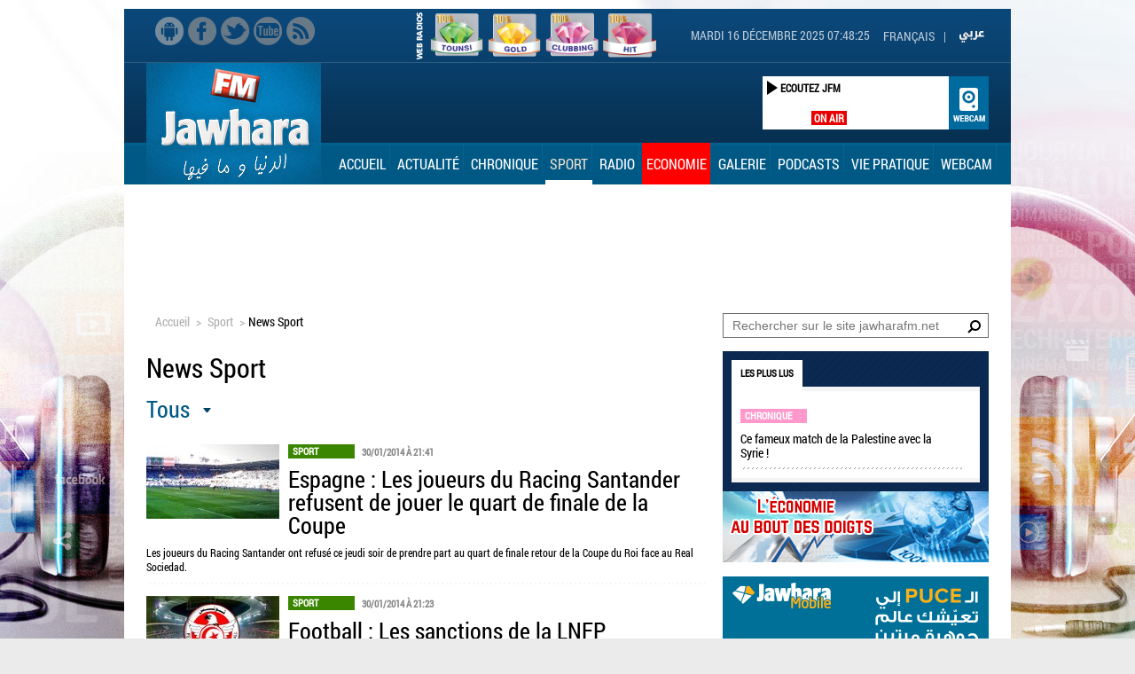

--- FILE ---
content_type: text/html; charset=UTF-8
request_url: https://www.jawharafm.net/fr/articles/sport/news-sport/267/334
body_size: 23434
content:
<!DOCTYPE html PUBLIC "-//W3C//DTD XHTML 1.0 Transitional//EN" "http://www.w3.org/TR/xhtml1/DTD/xhtml1-transitional.dtd">
<html xmlns="http://www.w3.org/1999/xhtml">
 <head>
   <!-- Start Google Analytics -->
   
    <!-- Google tag (gtag.js) -->
    <script async src="https://www.googletagmanager.com/gtag/js?id=G-22HP1NBKRG"></script>
    <script>
      window.dataLayer = window.dataLayer || [];
      function gtag(){dataLayer.push(arguments);}
      gtag('js', new Date());
    
      gtag('config', 'G-22HP1NBKRG');
    </script>
   
   <!-- End Google Analytics -->

<script type="text/javascript">
    (function(c,l,a,r,i,t,y){
        c[a]=c[a]||function(){(c[a].q=c[a].q||[]).push(arguments)};
        t=l.createElement(r);t.async=1;t.src="https://www.clarity.ms/tag/"+i;
        y=l.getElementsByTagName(r)[0];y.parentNode.insertBefore(t,y);
    })(window, document, "clarity", "script", "j9u2huud0y");
</script>
   
 <meta http-equiv="Content-Type" content="text/html; charset=utf-8" />
 <meta name="viewport1" content="width=device-width">
  <link rel="alternate" media="only screen and (max-width: 640px)"
      href="https://m.jawharafm.net/fr/articles/sport/news-sport/267/334" >
 
 
	<meta name="twitter:app:name:iphone" content="Jawhara FM">
	<meta name="twitter:app:id:iphone" content="442426131">
	<meta name="twitter:app:url:iphone" content="https://itunes.apple.com/fr/app/jawhara-fm-tunisie/id442426131?mt=8">

<meta name="apple-itunes-app" content="app-id=442426131">
<meta name="google-play-app" content="app-id=com.itgrapes.jawharafm">

 <meta property="fb:admins" content="100001047362390,1070360441,693049411"/>
 <meta property="fb:app_id" content="251264208347035"/>
 <meta property="og:locale" content="fr_FR">
 <link rel="search" type="application/opensearchdescription+xml" href="/opensearchfr" title="Recherche de Jawhara FM Français">
 <link rel="icon" href="https://www.jawharafm.net/fr/static/fr/image/gif/favicon.ico" />
 <link rel="icon" type="image/gif" href="https://www.jawharafm.net/fr/static/fr/image/gif/favicon.gif" />
 <title>News Sport</title>
 <meta name="description" content="News Sport">
 <meta name="Keywords" content="Radio Jawhara FM, jawhara FM tunisie, jawhara radio, jawhara, tunisie radio, jawhra" />
  <meta property="og:type" content="website" />
 <meta property="og:url" content="http://www.jawharafm.net/fr/articles/sport/news-sport/267/334"/>
<meta property="og:title" content="News Sport"/> 
 <meta property="og:image" content="http://www.jawharafm.net/fr/static/fr/image/png/jawhrafm3.png"/>
 <meta property="og:site_name" content="JawharaFM (Jawhara FM)"/>
<meta property="og:description" content="News Sport"/> 
  
					<link rel="canonical" href="/fr/articles/sport/news-sport/267"/>
				
					<link rel="prev" href="/fr/articles/sport/news-sport/267/333">
				
					<link rel="next" href="/fr/articles/sport/news-sport/267/335">
				 <link href='https://fonts.googleapis.com/css?family=Roboto+Condensed:400,700' rel='stylesheet' type='text/css'>
<link type="text/css" rel="stylesheet"  href="https://www.jawharafm.net/fr/static/css/reset.css" />
<link type="text/css" rel="stylesheet"  href="https://www.jawharafm.net/fr/static/fr/css/site.css" />
<link type="text/css" rel="stylesheet"  href="https://www.jawharafm.net/fr/static/fr/css/match.css" />
<!--[if IE 6]><link type="text/css" rel="stylesheet"  href="static/fr/css/ie6.css" /><![endif]-->
<!--[if IE 7]><link type="text/css" rel="stylesheet"  href="static/fr/css/ie7.css" /><![endif]-->
<link type="text/css" rel="stylesheet" href="https://www.jawharafm.net/fr/static/fr/soundmanager/css/bar-ui.css" />	
  <!--[if IE]>  
<script src="http://html5shim.googlecode.com/svn/trunk/html5.js"></script> 
<script type="text/javascript">
document.createElement("header");
document.createElement("footer");
document.createElement("section");
document.createElement("aside");
document.createElement("nav");
document.createElement("article");
document.createElement("figure");
document.createElement("figcaption");
</script>
<![endif]-->

<script type='text/javascript'>
var randpub = 0;
</script>
<script type='text/javascript'>
var randpub = 1;
</script>
<!-- Generated by OpenX 2.8.10 -->
<!--
<script type='text/javascript' src='http://openx.jawharafm.net/www/delivery/spcjs.php?id=1'></script>
-->

 <script type="text/javascript">var BASE_URL = '/fr';</script>
<script type="text/javascript"> window._DateJour = '2025-12-16';</script>
<script type="text/javascript" src="https://ajax.googleapis.com/ajax/libs/jquery/1.8.3/jquery.min.js"></script>
<script type="text/javascript" src="https://www.jawharafm.net/fr/static/fr/js/slideshow.js?69410ec2327b3"></script>
<script type="text/javascript" src="https://www.jawharafm.net/fr/static/fr/js/functions.js"></script>
<script type="text/javascript" src="https://www.jawharafm.net/fr/static/fr/js/jquery.validationEngine.js"></script>
<script type="text/javascript" src="https://www.jawharafm.net/fr/static/fr/js/jquery.validationEngine-fr.js"></script>
<script type="text/javascript" src="https://www.jawharafm.net/fr/static/fr/js/newsletter.js"></script>
<script type="text/javascript" src="https://www.jawharafm.net/fr/static/fr/js/sondage.js"></script>
<script type="text/javascript" src="https://www.jawharafm.net/fr/static/fr/js/date_heure.js"></script>
<script type="text/javascript" src="https://www.jawharafm.net/fr/static/fr/js/jquery.prettyPhoto.js"></script>

 
 <script type="text/javascript" src="https://www.jawharafm.net/fr/static/fr/js/easySlider1.7.js"></script>
<script type="text/javascript">         
    $(document).ready(function(){	
	$(".slider_prog").easySlider({
		auto: true, 
		continuous: true,	
		controlsShow:	false,
	});

});
</script>

<script type="text/javascript" src="https://www.jawharafm.net/fr/static/fr/js/thumb_slider.js" ></script>
<script type="text/javascript" src="https://www.jawharafm.net/fr/static/fr/js/tab.js"></script>
<script type="text/javascript" src="https://www.jawharafm.net/fr/static/fr/js/tab_prog.js"></script>

<script type="text/javascript" src="https://www.jawharafm.net/fr/static/fr/js/jquery.tinycarousel.min.js"></script>


</script><script src="https://www.jawharafm.net/fr/static/fr/js/validation_contact.js"></script>
<script src="https://www.jawharafm.net/fr/static/fr/js/validation_newsletter.js"></script>

<!--
<script type="text/javascript" src="https://www.jawharafm.net/fr/static/fr/audiojs/audio.min.js"></script>
    <script>
      audiojs.events.ready(function() {
        audiojs.createAll();
      });
    </script>
	-->
<script type="text/javascript" src="https://www.jawharafm.net/fr/static/fr/soundmanager/script/soundmanager2.js"></script>
<script src="https://www.jawharafm.net/fr/static/fr/soundmanager/script/bar-ui.js"></script>  

<script type="text/javascript">         
    $(document).ready(function(){  
        $('#slider-code').tinycarousel({ axis: 'y'});
    });
</script>
<script type="text/javascript" src="https://www.jawharafm.net/fr/static/fr/js/match.js"></script>
<script type="text/javascript" charset="utf-8">
  $(document).ready(function(){
    $("a[rel^='prettyPhoto']").prettyPhoto();
	$(".gallery:first a[rel^='prettyPhoto']").prettyPhoto({animation_speed:'normal',theme:'light_square',slideshow:3000, autoplay_slideshow: true});
	$(".gallery:gt(0) a[rel^='prettyPhoto']").prettyPhoto({animation_speed:'fast',slideshow:10000, hideflash: true});
  });
</script>
<script>
randorange = Math.floor(Math.random() * 2) + 1 ;
	
	
function validateEmail(str) {
	var emailexp = /^[a-z][a-z_0-9\-\.]+@[a-z_0-9\.\-]+\.[a-z]{2,3}$/i
	var phoneexp =  /^[0-9]{5,20}$/
	return emailexp.test(str);}

 $(document).ready(function(){     
 	//  MESSAGE AU STUDIO    
	$(".btn_studio").click(function(){ 
			
			$('#msgInfoMailStudio').html('');
			var nom 	= $("#nom").val();
			var email 	= $("#mail").val();
			var tel 	= $("#tel").val();
			var msg 	= $("#msg").val();
			
			erreur = 0;
			if($("#nom").val() == "") {
				erreur = 1;
				$("#nom").css("border-color", "#FFFF00");
			}else { $("#nom").css("border-color", "#022b3f "); }
			
			if($("#mail").val() == "") {
				erreur = 1;
				$("#mail").css("border-color", "#FFFF00");
			}
			else if (validateEmail($("#mail").val()) == false) {
				erreur = 2;
				$("#mail").css("border-color", "#FFFF00");
			}else { $("#mail").css("border-color", "#022b3f "); }
			
			if($("#msg").val() == "") {
				erreur = 1;
				$("#msg").css("border-color", "#FFFF00");
			}else { $("#msg").css("border-color", "#022b3f "); }

			if (erreur == 1) {
				$("#msgInfoMailStudio").html("Merci de renseigner les champs obligatoires");
				return false;
			} 
			if (erreur == 2) {
				$("#msgInfoMailStudio").html("Adresse email non valide");
				return false;
			} 
			
			$("#msgInfoMailStudio").html("Chargement...");
			$.ajax({
					type: 'POST',
					url: '/fr/send_email/send',
					data: {nom:nom, email:email, tel:tel, msg:msg},
					success: function(result){	
						$('#msgInfoMailStudio').html(result);
						document.getElementById('formstudioMsg').reset();
						
					},
				});
	});
	
});
	
 </script> 
 <meta name="google-site-verification" content="1VovrpWKl2U6eE6uua_opGalqwkPExWHIlbgepM5g-Y">
<meta property="fb:pages" content="166105103436041" />
 
 
 </head>
 <body>
<!-- Start Alexa Certify Javascript -->
<script type="text/javascript">
_atrk_opts = { atrk_acct:"kgPCh1aoie0083", domain:"jawharafm.net",dynamic: true};
(function() { var as = document.createElement('script'); as.type = 'text/javascript'; as.async = true; as.src = "https://certify-js.alexametrics.com/atrk.js"; var s = document.getElementsByTagName('script')[0];s.parentNode.insertBefore(as, s); })();
</script>
<noscript><img src="https://certify.alexametrics.com/atrk.gif?account=kgPCh1aoie0083" style="display:none" height="1" width="1" alt="" /></noscript>
<!-- End Alexa Certify Javascript -->

   


<div id="fb-root"></div>
<script>
  window.fbAsyncInit = function() {
  FB.init({
      appId      : 251264208347035,                        // App ID from the app dashboard
      channelUrl : 'http://41.231.7.36/', // Channel file for x-domain comms
    status     : true, // check login status
    cookie     : true, // enable cookies to allow the server to access the session
    xfbml      : true  // parse XFBML
  });

  // Here we subscribe to the auth.authResponseChange JavaScript event. This event is fired
  // for any authentication related change, such as login, logout or session refresh. This means that
  // whenever someone who was previously logged out tries to log in again, the correct case below 
  // will be handled. 
	  FB.getLoginStatus(function(response) {
	  if (response.status === 'connected') {
		// the user is logged in and has authenticated your
		// app, and response.authResponse supplies
		// the user's ID, a valid access token, a signed
		// request, and the time the access token 
		// and signed request each expire
		var uid = response.authResponse.userID;
		var accessToken = response.authResponse.accessToken;
	  } else if (response.status === 'not_authorized') {
		// the user is logged in to Facebook, 
		// but has not authenticated your app
	  } else {
		// the user isn't logged in to Facebook.
	  }
	 });
  };

  // Load the SDK asynchronously
  (function(d){
   var js, id = 'facebook-jssdk', ref = d.getElementsByTagName('script')[0];
   if (d.getElementById(id)) {return;}
   js = d.createElement('script'); js.id = id; js.async = true;
   js.src = "//connect.facebook.net/fr_FR/all.js";
   ref.parentNode.insertBefore(js, ref);
  }(document));

  // Here we run a very simple test of the Graph API after login is successful. 
  // This testAPI() function is only called in those cases. 
  function testAPI() {
    console.log('Welcome!  Fetching your information.... ');
    FB.api('/me', function(response) {
      console.log('Good to see you, ' + response.name + '.');
    });
  }
  

  function testLogoutAPI() {
   FB.logout();
  }
    
  
	function testLoginAPI() {
	FB.login(function(response) {
		   if (response.authResponse) {
			 console.log('Welcome!  Fetching your information.... ');
			 FB.api('/me', function(response) {
			   console.log('Good to see you, ' + response.name + '.');
			 });
		   } else {
			 console.log('User cancelled login or did not fully authorize.');
		   }
		 });
	}
</script> 

<!--
  Below we include the Login Button social plugin. This button uses the JavaScript SDK to
  present a graphical Login button that triggers the FB.login() function when clicked.

  Learn more about options for the login button plugin:
  /docs/reference/plugins/login/ -->


<script type='text/javascript'><!--//<![CDATA[
   var m3_u = (location.protocol=='https:'?'https://openx.jawharafm.net/www/delivery/ajs.php':'http://openx.jawharafm.net/www/delivery/ajs.php');
   var m3_r = Math.floor(Math.random()*99999999999);
   if (!document.MAX_used) document.MAX_used = ',';
   document.write ("<scr"+"ipt type='text/javascript' src='"+m3_u);
   document.write ("?zoneid=68");
   document.write ('&amp;cb=' + m3_r);
   if (document.MAX_used != ',') document.write ("&amp;exclude=" + document.MAX_used);
   document.write (document.charset ? '&amp;charset='+document.charset : (document.characterSet ? '&amp;charset='+document.characterSet : ''));
   document.write ("&amp;loc=" + escape(window.location));
   if (document.referrer) document.write ("&amp;referer=" + escape(document.referrer));
   if (document.context) document.write ("&context=" + escape(document.context));
   if (document.mmm_fo) document.write ("&amp;mmm_fo=1");
   document.write ("'><\/scr"+"ipt>");
//]]>--></script><noscript><a href='http://openx.jawharafm.net/www/delivery/ck.php?n=a10f7f3c&amp;cb=INSERT_RANDOM_NUMBER_HERE' target='_blank'><img src='http://openx.jawharafm.net/www/delivery/avw.php?zoneid=68&amp;cb=INSERT_RANDOM_NUMBER_HERE&amp;n=a10f7f3c' border='0' alt='' /></a></noscript>

<!--
Code Menu : 267-->
	
<div align="center" style="top: 0px; margin: auto auto auto -960px; z-index: -100; left: 50%; text-align: center ! important; position: fixed;">

<script type='text/javascript'><!--//<![CDATA[
   var m3_u = (location.protocol=='https:'?'https://openx.jawharafm.net/www/delivery/ajs.php':'http://openx.jawharafm.net/www/delivery/ajs.php');
   var m3_r = Math.floor(Math.random()*99999999999);
   if (!document.MAX_used) document.MAX_used = ',';
   document.write ("<scr"+"ipt type='text/javascript' src='"+m3_u);
   
   
   switch(randpub){ 
	case 1:
    // [id55] Habillage - Index Telecom */
   // OA_show(55);
					   document.write ("?zoneid=55");

	
	break; 
	      
	case 2:
    // [id63] Habillage - Index Orange */
   // switch(randorange){
	//case 1:
   // OA_show(63);
					   document.write ("?zoneid=63");

    //break; 
	//}
	break; 
	      
	case 0:
    // [id60] Habillage - Index Tunisiana */
  //  OA_show(60);
					   document.write ("?zoneid=60");

}
   document.write ('&amp;cb=' + m3_r);
   if (document.MAX_used != ',') document.write ("&amp;exclude=" + document.MAX_used);
   document.write (document.charset ? '&amp;charset='+document.charset : (document.characterSet ? '&amp;charset='+document.characterSet : ''));
   document.write ("&amp;loc=" + escape(window.location));
   if (document.referrer) document.write ("&amp;referer=" + escape(document.referrer));
   if (document.context) document.write ("&context=" + escape(document.context));
   if (document.mmm_fo) document.write ("&amp;mmm_fo=1");
   document.write ("'><\/scr"+"ipt>");
//]]>--></script>


</div>

<script type='text/javascript'><!--//<![CDATA[
   var m3_u = (location.protocol=='https:'?'https://openx.jawharafm.net/www/delivery/ajs.php':'http://openx.jawharafm.net/www/delivery/ajs.php');
   var m3_r = Math.floor(Math.random()*99999999999);
   if (!document.MAX_used) document.MAX_used = ',';
   document.write ("<scr"+"ipt type='text/javascript' src='"+m3_u);
   
   
   switch(randpub){ 
	case 1:
    // [id55] Intro - Index Telecom */
   // OA_show(55);
					   document.write ("?zoneid=57");

	
	break; 
	      
	case 2:
    // [id63] Intro - Index Orange */
  //  switch(randorange){
//	case 1:
   // OA_show(63);
					   document.write ("?zoneid=76");

  //  break; 
//	}
	break; 
	      
	case 0:
    // [id60] Intro - Index Tunisiana */
  //  OA_show(60);
					   document.write ("?zoneid=75");

}
   document.write ('&amp;cb=' + m3_r);
   if (document.MAX_used != ',') document.write ("&amp;exclude=" + document.MAX_used);
   document.write (document.charset ? '&amp;charset='+document.charset : (document.characterSet ? '&amp;charset='+document.characterSet : ''));
   document.write ("&amp;loc=" + escape(window.location));
   if (document.referrer) document.write ("&amp;referer=" + escape(document.referrer));
   if (document.context) document.write ("&context=" + escape(document.context));
   if (document.mmm_fo) document.write ("&amp;mmm_fo=1");
   document.write ("'><\/scr"+"ipt>");
//]]>--></script>
<div style="width: 1000px; text-align:center 50%; margin-left: auto; margin-right: auto;  position: relative;">

<script type='text/javascript'><!--//<![CDATA[
   var m3_u = (location.protocol=='https:'?'https://openx.jawharafm.net/www/delivery/ajs.php':'http://openx.jawharafm.net/www/delivery/ajs.php');
   var m3_r = Math.floor(Math.random()*99999999999);
   if (!document.MAX_used) document.MAX_used = ',';
   document.write ("<scr"+"ipt type='text/javascript' src='"+m3_u);
   
      switch(randpub){ 
	case 1:
    // [id61] TOP 1000x90 Telecom */
  //  OA_show(61);
	   document.write ("?zoneid=61");

	
	break; 
	      
	case 2:
    // [id58] TOP 1000x90 Orange */
    //    switch(randorange){
	//case 2:
   document.write ("?zoneid=58");

    //break; 
	//}
	
	break; 
	      
	case 0:
    // [id62] TOP 1000x90 Tunisiana */
  //  OA_show(62);
	   document.write ("?zoneid=62");
	   
	break; 

}
   document.write ('&amp;cb=' + m3_r);
   if (document.MAX_used != ',') document.write ("&amp;exclude=" + document.MAX_used);
   document.write (document.charset ? '&amp;charset='+document.charset : (document.characterSet ? '&amp;charset='+document.characterSet : ''));
   document.write ("&amp;loc=" + escape(window.location));
   if (document.referrer) document.write ("&amp;referer=" + escape(document.referrer));
   if (document.context) document.write ("&context=" + escape(document.context));
   if (document.mmm_fo) document.write ("&amp;mmm_fo=1");
   document.write ("'><\/scr"+"ipt>");
//]]>--></script>

</div>

<div class="wrapper">
   <div class="bloc_rsoc">
	<p><a href="https://play.google.com/store/apps/details?id=com.itgrapes.jawharafm" target="_blank" class="android_top"></a></p>
    <p><a href="https://www.facebook.com/Radio.JawharaFM" target="_blank" class="face_top">facebbok</a></p>
    <p><a href="https://twitter.com/Jawhara_FM" target="_blank" class="twitter_top">Twitter</a></p>
    <p><a href="https://www.youtube.com/c/JawharaFM" target="_blank" class="youtube_top">Youtube</a></p>
    <p><a href="/fr/flux/rss/88" class="rss_top">Rss</a></p>
  </div>
  
<!-- esi:include src="https://www.jawharafm.net/story/storydesktop.php?2019" /-->
  
  
  <style>
#web-li {
    color: rgb(255, 255, 255);
    float: left;
    height: 60px;
    vertical-align: middle;
    width: 60px;
    perspective-origin: 24px 21px;
    transform-origin: 24px 21px;
    border: 0px none rgb(255, 255, 255);
    font: normal normal normal normal 16px/normal Arial, Helvetica, Garuda, sans-serif;
    list-style: none outside none;
    outline: rgb(255, 255, 255) none 0px;
    padding-right: 5px; 
}

#web-img {
    color: rgb(255, 255, 255);
    float: left;
    height: 60px;
    vertical-align: middle;
    width: 60px;
    perspective-origin: 24px 21px;
    transform-origin: 24px 21px;
    border: 0px none rgb(255, 255, 255);
    font: normal normal normal normal 16px/normal Arial, Helvetica, Garuda, sans-serif;
    list-style: none outside none;
    outline: rgb(255, 255, 255) none 0px;
    padding: 0px 0px 0px 5px;
}



</style>
		<div  style="float: left; left: 100px; position: relative; height: 55px; width: 380px;top: 0px;z-index: 1;"><img src="/htmlfiles/webradios/titre-webradios.png" alt="Web Radios" style="float: left;" width="15px" height="60px">
						<ul id="web-ul">
							<li id="web-li">
								 <span id="web-span"> <a href="/fr/webradio/webradio1/230" width="60px" height="60px" rel="webradio1" id="web-a"><img src="/htmlfiles/webradios/logo-tounsi-100-100.png" alt="100% Tounsi" id="web-img" /></a></span>
							</li>

							<li id="web-li">
								 <span id="web-span"> <a href="/fr/webradio/webradio2/231" width="60px" height="60px" rel="webradio2" id="web-a"><img src="/htmlfiles/webradios/logo-gold-100-100.png" alt="100% Gold" id="web-img" /></a></span>
							</li>
							<li id="web-li">
								 <span id="web-span"> <a href="/fr/webradio/webradio3/232" width="60px" height="60px" rel="webradio3" id="web-a"><img src="/htmlfiles/webradios/logo-clubbing-100-100.png" alt="100% Clubbing" id="web-img" /></a></span>
							</li>
							<li id="web-li">
								 <span id="web-span"> <a href="/fr/webradio/webradio4/233" width="60px" height="60px" rel="webradio4" id="web-a"><img src="/htmlfiles/webradios/logo-hit-100-100.png" alt="100% Hit" id="web-img" /></a></span>
							</li>
						</ul>
						
						
					</div>
					

   <div class="nav_top">
    <div class="bloc_msgstudio" style="visibility:hidden;"><a href="#?" class="icon_msgstudio"></a>
       <div class="ouvr_msgstudio">
        <div class="ouvr_msgstudioin">
           <p class="titr_msgstudio">Envoyez votre message au studio</p>
           <p style="color:#FFFF00" id="msgInfoMailStudio"></p>
           <br />
           <form action="/fr/send_email/send" method="post" class="frm" id="formstudioMsg">
            <table cellspacing="0" cellpadding="0">
               <tr>
                <td width="100"><label class="lab_studio">Nom * :</label></td>
                <td><input name="nom" id="nom" type="text" class="input_studio validate[required]" /></td>
              </tr>
               <tr>
                <td width="100" height="5"><img src="https://www.jawharafm.net/fr/static/image/gif/px.gif" width="1" height="1" alt="" /></td>
                <td height="5"><img src="https://www.jawharafm.net/fr/static/image/gif/px.gif" width="1" height="1" alt="" /></td>
              </tr>
               <tr>
                <td width="100"><label class="lab_studio">e-mail * :</label></td>
                <td><input name="mail" id="mail" type="text" class="input_studio validate[required,custom[email]]" /></td>
              </tr>
               <tr>
                <td width="100" height="5"><img src="https://www.jawharafm.net/fr/static/image/gif/px.gif" width="1" height="1" alt="" /></td>
                <td height="5"><img src="https://www.jawharafm.net/fr/static/image/gif/px.gif" width="1" height="1" alt="" /></td>
              </tr>
               <tr>
                <td width="100"><label class="lab_studio">Telephone :</label></td>
                <td><input name="tel" id="tel" type="text" class="input_studio" /></td>
              </tr>
               <tr>
                <td width="100" height="5"><img src="https://www.jawharafm.net/fr/static/image/gif/px.gif" width="1" height="1" alt="" /></td>
                <td height="5"><img src="https://www.jawharafm.net/fr/static/image/gif/px.gif" width="1" height="1" alt="" /></td>
              </tr>
               <tr>
                <td width="100" valign="top"><label class="lab_studio">message* :</label></td>
                <td><textarea name="msg" id="msg" cols="" rows="" class="area_studio validate[required]" ></textarea></td>
              </tr>
               <tr>
                <td width="100" height="10"><img src="https://www.jawharafm.net/fr/static/image/gif/px.gif" width="1" height="1" alt="" /></td>
                <td height="10"><img src="https://www.jawharafm.net/fr/static/image/gif/px.gif" width="1" height="1" alt="" /></td>
              </tr>
               <tr>
                <td width="100" ><img src="https://www.jawharafm.net/fr/static/image/gif/px.gif" width="1" height="1" alt="" /></td>
                <td align="center" ><a href="#?" class="btn_studio">
                  <input name="" type="button" value="envoyer" />
                  </a></td>
              </tr>
             </table>
          </form>
         </div>
      </div>
     </div>
	   </div>
   <header>
    <div class="top">
      <div class="top_in">
        <div class="p1_top">
          <p class="lang"><a href="/fr/">Français</a><span>|</span><a href="/ar/"><img src="https://www.jawharafm.net/fr/static/fr/image/gif/arabe.gif" width="38" height="13" alt=""></a></p>


          <span class="dat" id="date_heure"><script type="text/javascript">window.onload = date_heure('date_heure');</script></span>
          <div class="clear"><img src="https://www.jawharafm.net/fr/static/image/gif/px.gif" width="1" height="1" alt=""></div>
        </div>
        <div class="p2_top">
                <span class="logo"><a href="/fr/"><img src="https://www.jawharafm.net/fr/static/fr/image/png/logo-jfm.png" alt="jawhara fm" /></a></span>
                            <div class="onair">
          	<a target="_blank" class="webcam" href="/fr/webcam/34"></a>
            <div class="boxonair">
                            
                  <div style="width: 85px; float:left; padding-right:5px; margin-right:5px;"  data-pagination="false"> 
                  <ul class="carousel">				
					
			
                  	  </ul>     
                  </div>
              <div class="overflow_hidden height100_pourcent zoom">
           <a href="/fr/live/56" target="_blank">   <span class="txt_onair">ON AIR</span><span class="ecoutjfm" >ecoutez jFM</span>
           	              </div>
            </div>
            <div class="clear"><img src="https://www.jawharafm.net/fr/static/image/gif/px.gif" width="1" height="1" alt=""></div>
          </div>
          


        
          <div class="clear"><img src="https://www.jawharafm.net/fr/static/image/gif/px.gif" width="1" height="1" alt=""></div>
        </div>
      </div>
    </div>
    <nav>
      <div class="menu">
  <ul class="list_menuheader">
			            <li >

			             <a href="/fr/"  class="linkmenu_header ">Accueil</a>
			             	             </li>
                        <li >

			             <a href="/fr/articles/actualite/6"  class="linkmenu_header ">Actualité</a>
			             	                 <ul class="smenuheader">
                                          <li><a href="/fr/articles/actualite/tunisie/90" >Tunisie</a></li>
                                                 <li><a href="/fr/articles/actualite/economie/43" > Économie</a></li>
                                                 <li><a href="/fr/articles/actualite/politique/44" >Politique</a></li>
                                                 <li><a href="/fr/articles/actualite/communique-de-presse/209" >Communiqué de presse</a></li>
                                                 <li><a href="/fr/articles/actualite/internationale/49" >Internationale</a></li>
                                                 <li><a href="/fr/articles/actualite/hi-tech-et-sciences/46" >Hi-tech et sciences</a></li>
                                                 <li><a href="/fr/articles/actualite/people/50" >People</a></li>
                                                 <li><a href="/fr/articles/actualite/jawhara-news/119" >Jawhara News</a></li>
                                                 <li><a href="/fr/articles/actualite/culture/139" >Culture</a></li>
                                                 <li><a href="/fr/articles/actualite/faits-divers/153" >Faits-divers</a></li>
                                                 <li><a href="/fr/articles/actualite/insolite/215" >Insolite</a></li>
                                                 <li><a href="/fr/articles/actualite/societe/259" >Société</a></li>
                                                 <li><a href="/fr/articles/actualite/offres-d-emploi/249" > Offres d'emploi</a></li>
                                         </ul>
                             </li>
                        <li >

			             <a href="/fr/articles/chronique/150"  class="linkmenu_header ">Chronique</a>
			             	             </li>
                        <li >

			             <a href="/fr/articles/sport/4"  class="linkmenu_header linkmenu_header_activ">Sport</a>
			             	                 <ul class="smenuheader">
                                          <li><a href="/fr/championnat/111" >Championnat de Tunisie</a></li>
                                                 <li><a href="/fr/articles/sport/news-sport/267" >News Sport</a></li>
                                                 <li><a href="/fr/articles/sport/can-2019/279" >CAN 2019</a></li>
                                         </ul>
                             </li>
                        <li >

			             <a href="/fr/rubrique/radio/7"  class="linkmenu_header ">Radio</a>
			             	                 <ul class="smenuheader">
                                          <li><a href="/fr/rubrique/presentation/141" >Présentation</a></li>
                                                 <li><a href="/fr/equipe/animateur/53" >Équipe</a></li>
                                                 <li><a href="/fr/live/56" >Live</a></li>
                                                 <li><a href="http://www.jawharafm.net/fr/webradio/webradio1/230" >100% Tounsi Web Radio</a></li>
                                                 <li><a href="http://www.jawharafm.net/fr/webradio/webradio2/231" >100% Gold Web Radio</a></li>
                                                 <li><a href="http://www.jawharafm.net/fr/webradio/webradio3/232" >100% Clubbing Web Radio</a></li>
                                                 <li><a href="http://www.jawharafm.net/fr/webradio/webradio4/233" >100% Hit Web Radio</a></li>
                                         </ul>
                             </li>
                        <li style='background-color: red;'>

			             <a href="/fr/articles/economie/331"  class="linkmenu_header ">Economie</a>
			             	                 <ul class="smenuheader">
                                          <li><a href="/fr/contenu/332" >L'économie au bout des doigts</a></li>
                                                 <li><a href="/fr/articles/economie/actualites-economiques/333" >Actualités économiques</a></li>
                                                 <li><a href="/fr/articles/economie/business-news/339" >Business News</a></li>
                                                 <li><a href="/fr/articles/economie/economica/334" >Economica</a></li>
                                                 <li><a href="/fr/articles/economie/ecorama/335" >Ecorama</a></li>
                                                 <li><a href="/fr/articles/economie/le-vendredi-de-l-economie/337" >Le vendredi de l'Economie</a></li>
                                                 <li><a href="/fr/articles/economie/start-up-story/338" >Start Up Story</a></li>
                                         </ul>
                             </li>
                        <li >

			             <a href="/fr/articles/galerie/8"  class="linkmenu_header ">Galerie</a>
			             	                 <ul class="smenuheader">
                                          <li><a href="/fr/articles/galerie/photos/82" >Photos</a></li>
                                                 <li><a href="/fr/articles/galerie/videos/83" >Videos</a></li>
                                         </ul>
                             </li>
                        <li >

			             <a href="/fr/articles/podcasts/9"  class="linkmenu_header ">Podcasts</a>
			             	                 <ul class="smenuheader">
                                          <li><a href="/fr/articles/podcasts/rdv-tourisme/318" >RDV tourisme</a></li>
                                                 <li><a href="/fr/articles/podcasts/journal-info/22" >Journal Info</a></li>
                                                 <li><a href="/fr/articles/podcasts/revue-de-presse/175" >Revue de presse </a></li>
                                                 <li><a href="/fr/articles/podcasts/politica/57" >Politica</a></li>
                                                 <li><a href="/fr/articles/podcasts/micro-jawhara/151" >Micro Jawhara</a></li>
                                                 <li><a href="/fr/articles/podcasts/echri-terba7/140" >Echri Terba7</a></li>
                                                 <li><a href="/fr/articles/podcasts/special-mix-david-vendetta/319" >Spécial mix David Vendetta</a></li>
                                         </ul>
                             </li>
                        <li >

			             <a href="/fr/contenu/20"  class="linkmenu_header ">Vie pratique</a>
			             	                 <ul class="smenuheader">
                                          <li><a href="/fr/rubrique/chkobba/164" >Chkobba</a></li>
                                                 <li><a href="/fr/horoscope/69" >Horoscope</a></li>
                                                 <li><a href="/fr/articles/vie-pratique/caricatures/70" >Caricatures</a></li>
                                                 <li><a href="/fr/articles/top-music/71" >Hit parade</a></li>
                                         </ul>
                             </li>
                        <li >

			             <a href="/fr/webcam/34"  class="linkmenu_header ">Webcam</a>
			             	             </li>
                    </ul>



      </div>
    </nav>




</header>
<script type="text/javascript">	

		$(function()
		{
			        slideWidth: 190          
			// Create slideshow instances
			
			var $s = $('.slideshow').slides(),

			    // Access an instance API
			    api = $s.eq(1).data('slides');

			// Transition select
			$('select[name=transition]').on('change', function()
			{
				api.redraw( this.value );
			});
		});
</script>
<div class="content">
               <div class="zone_banner_content">
                      	<!--
<script type='text/javascript'><!--//<![CDATA[
   var m3_u = (location.protocol=='https:'?'https://openx.jawharafm.net/www/delivery/ajs.php':'http://openx.jawharafm.net/www/delivery/ajs.php');
   var m3_r = Math.floor(Math.random()*99999999999);
   if (!document.MAX_used) document.MAX_used = ',';
   document.write ("<scr"+"ipt type='text/javascript' src='"+m3_u);

   switch(randpub){ 
	case 1:
    // [id12] Index Top 728x90 - Telecom
  //  OA_show(12);
				   document.write ("?zoneid=12");

	
	break; 
	   
	   
	case 2:
	// [id18] Index Top 728x90 - Orange
 //   OA_show(18);
				   document.write ("?zoneid=18");

	
	break; 
	
	case 0:
	// [id3] Index Top 728x90 - Tunisiana
 //   OA_show(3);
				   document.write ("?zoneid=3");

	
	break; 	

}

   document.write ('&amp;cb=' + m3_r);
   if (document.MAX_used != ',') document.write ("&amp;exclude=" + document.MAX_used);
   document.write (document.charset ? '&amp;charset='+document.charset : (document.characterSet ? '&amp;charset='+document.characterSet : ''));
   document.write ("&amp;loc=" + escape(window.location));
   if (document.referrer) document.write ("&amp;referer=" + escape(document.referrer));
   if (document.context) document.write ("&context=" + escape(document.context));
   if (document.mmm_fo) document.write ("&amp;mmm_fo=1");
   document.write ("'><\/scr"+"ipt>");
//]]>--><!--</script>
-->

<script>

document.write("<ins data-revive-zoneid='");

    switch(randpub){  
	
	case 1:
    // Telecom */
	document.write ("12");
	break; 
	      
	case 2:
    // Orange */

    document.write ("18");
	break; 
	      
	case 0:
    // Tunisiana */

	document.write ("3");
	break; 

	}
document.write("' data-revive-id='490b0586e03d50a6e0623485e7243993'></ins>");
</script>
                        </div>
              <div class="contentin">

    <div class="clear"><img src="https://www.jawharafm.net/fr/static/image/gif/px.gif" width="1" height="1" alt=""></div>
    <div class="article_cont">
      <div class="article">
              <p class="path">
			            	<a href="/fr/">Accueil</a>
            	
            <span>></span>            	<a href="/fr/articles/sport/4">Sport</a>
            	
            <span>></span>News Sport	
                    </p>
                        <div>
          <h1 class="titr_page">News Sport</h1>
          	
  <div class="filter">
	<a class="link_filter " href="#?">Tous<span class="ouvre_filter "></span></a>
	<ul class="list_filter" style="display: none;">
	  <li><a href="/fr/recherche/267">Tous</a></li>
		  <li ><a href="/fr/theme/sport/87/6">Actualité / Sport</a></li>
	  	  <li ><a href="/fr/theme/goal/87/42">Actualité / Goal</a></li>
	  	  <li class="last"><a href="/fr/theme/radio-sport/87/73">Actualité / Radio Sport</a></li>
	  	</ul>
  </div>
  <div class="clear"><img src="https://www.jawharafm.net/fr/static/image/gif/px.gif" width="1" height="1" alt=""></div>
  <div>
<div class="elem_ev">
  <div class="img_ev"><a href="/fr/article/espagne-les-joueurs-du-racing-santander-refusent-de-jouer-le-quart-de-finale-de-la-coupe/96/4110"><img src="/fr/imageResize/resize/fr_image_4110_1391114809.jpg/150" alt="Espagne : Les joueurs du Racing Santander refusent de jouer le quart de finale de la Coupe" /></a></div>
  <div class=" ov zoom">  	
    <p class="pad_etiqeut">
	    	<a class="etiquet " style="background:none repeat scroll 0 0 #3b8600" href="/fr/theme/sport/87/6">Sport</a>
    	    	<span class="dat_ev">30/01/2014 &agrave; 21:41</span>
    		    </p>
    <h2 class="titr_ev"><a href="/fr/article/espagne-les-joueurs-du-racing-santander-refusent-de-jouer-le-quart-de-finale-de-la-coupe/96/4110">Espagne : Les joueurs du Racing Santander refusent de jouer le quart de finale de la Coupe</a></h2>
	    
    <p class="disc_ev"><p>Les joueurs du Racing Santander ont refus&eacute; ce jeudi soir de prendre part au quart de finale retour de la Coupe du Roi face au Real Sociedad.</p></p>
      </div>
</div>
            <div class="sep_dot clear"><img src="https://www.jawharafm.net/fr/static/image/gif/px.gif" width="1" height="1" alt=""></div>
<div class="elem_ev">
  <div class="img_ev"><a href="/fr/article/football-les-sanctions-de-la-lnfp/96/4109"><img src="/fr/imageResize/resize/fr_image_4109_1391113715.jpg/150" alt="Football : Les sanctions de la LNFP" /></a></div>
  <div class=" ov zoom">  	
    <p class="pad_etiqeut">
	    	<a class="etiquet " style="background:none repeat scroll 0 0 #3b8600" href="/fr/theme/sport/87/6">Sport</a>
    	    	<span class="dat_ev">30/01/2014 &agrave; 21:23</span>
    		    </p>
    <h2 class="titr_ev"><a href="/fr/article/football-les-sanctions-de-la-lnfp/96/4109">Football : Les sanctions de la LNFP</a></h2>
	    
    <p class="disc_ev"><p>La Ligue nationale de football professionnel (LNFP) a annonc&eacute; &agrave; l'issue d'une r&eacute;union de ses membres&nbsp; aujourd'hui jeudi 30 janvier un nombre de sanctions ont &eacute;t&eacute; inflig&eacute;es &agrave; l'encontre de clubs et responsables de clubs.</p></p>
      </div>
</div>
            <div class="sep_dot clear"><img src="https://www.jawharafm.net/fr/static/image/gif/px.gif" width="1" height="1" alt=""></div>
<div class="elem_ev">
  <div class="img_ev"><a href="/fr/article/aymen-abdennour-proche-de-l-as-monaco/96/4099"><img src="/fr/imageResize/resize/fr_image_4099_1391100752.jpg/150" alt="Aymen Abdennour proche de l'AS Monaco" /></a></div>
  <div class=" ov zoom">  	
    <p class="pad_etiqeut">
	    	<a class="etiquet " style="background:none repeat scroll 0 0 #3b8600" href="/fr/theme/sport/87/6">Sport</a>
    	    	<span class="dat_ev">30/01/2014 &agrave; 17:46</span>
    		    </p>
    <h2 class="titr_ev"><a href="/fr/article/aymen-abdennour-proche-de-l-as-monaco/96/4099">Aymen Abdennour proche de l'AS Monaco</a></h2>
	    
    <p class="disc_ev"><p>&nbsp;A quelques heures de la fin du mercato hivernal, le d&eacute;fenseur central du Toulouse FC Aymen Abdennour est entr&eacute; en n&eacute;gociation avec l'AS Monaco, deuxi&egrave;me du championnat fran&ccedil;ais, &agrave; la recherche d'un d&eacute;fenseur central pour &eacute;pauler Eric Abidal et Ricardo Carvalho.</p></p>
      </div>
</div>
            <div class="sep_dot clear"><img src="https://www.jawharafm.net/fr/static/image/gif/px.gif" width="1" height="1" alt=""></div>
<div class="elem_ev">
  <div class="img_ev"><a href="/fr/article/jodel-dossou-rejoint-le-fc-salzburg/96/4096"><img src="/fr/imageResize/resize/fr_image_4096_1391097904.jpg/150" alt="Jodel Dossou rejoint le FC Salzburg" /></a></div>
  <div class=" ov zoom">  	
    <p class="pad_etiqeut">
	    	<a class="etiquet " style="background:none repeat scroll 0 0 #3b8600" href="/fr/theme/sport/87/6">Sport</a>
    	    	<span class="dat_ev">30/01/2014 &agrave; 17:02</span>
    		    </p>
    <h2 class="titr_ev"><a href="/fr/article/jodel-dossou-rejoint-le-fc-salzburg/96/4096">Jodel Dossou rejoint le FC Salzburg</a></h2>
	    
    <p class="disc_ev"><p>Le jeune attaquant Jodel Dossou a sign&eacute; pour 18 mois avec une option de prolongation en faveur du club autrichien FC Salzburg.</p></p>
      </div>
</div>
            <div class="sep_dot clear"><img src="https://www.jawharafm.net/fr/static/image/gif/px.gif" width="1" height="1" alt=""></div>
<div class="elem_ev">
  <div class="img_ev"><a href="/fr/article/football---16eme-journee-de-ligue-1-designation-des-arbitres/96/4092"><img src="/fr/imageResize/resize/fr_image_4092_1391093765.jpg/150" alt="Football - 16ème journée de Ligue 1 : Désignation des arbitres" /></a></div>
  <div class=" ov zoom">  	
    <p class="pad_etiqeut">
	    	<a class="etiquet " style="background:none repeat scroll 0 0 #3b8600" href="/fr/theme/sport/87/6">Sport</a>
    	    	<span class="dat_ev">30/01/2014 &agrave; 15:50</span>
    		    </p>
    <h2 class="titr_ev"><a href="/fr/article/football---16eme-journee-de-ligue-1-designation-des-arbitres/96/4092">Football - 16ème journée de Ligue 1 : Désignation des arbitres</a></h2>
	    
    <p class="disc_ev"><p>Voici la d&eacute;signation des arbitres des matches de la 16&egrave;me journ&eacute;e de la Ligue 1 de football r&eacute;partis sur deux jours, &agrave; savoir, le samedi 1er f&eacute;vrier et dimanche 2 f&eacute;vrier . Toutes les rencontres d&eacute;buteront &agrave; 14H00.</p></p>
      </div>
</div>
            <div class="sep_dot clear"><img src="https://www.jawharafm.net/fr/static/image/gif/px.gif" width="1" height="1" alt=""></div>
<div class="elem_ev">
  <div class="img_ev"><a href="/fr/article/basketball-interruption-du-match-ezzahra-sports-usmo/96/4054"><img src="/fr/imageResize/resize/fr_image_4054_1391023625.jpg/150" alt="Basketball : Interruption du match Ezzahra Sports-USMo " /></a></div>
  <div class=" ov zoom">  	
    <p class="pad_etiqeut">
	    	<a class="etiquet " style="background:none repeat scroll 0 0 #3b8600" href="/fr/theme/sport/87/6">Sport</a>
    	    	<span class="dat_ev">29/01/2014 &agrave; 20:20</span>
    		    </p>
    <h2 class="titr_ev"><a href="/fr/article/basketball-interruption-du-match-ezzahra-sports-usmo/96/4054">Basketball : Interruption du match Ezzahra Sports-USMo </a></h2>
	    
    <p class="disc_ev"><p>Les arbitres du match qui a oppos&eacute; mercredi apr&egrave;s-midi Ezzahra Sports et l'US Monastirienne dans le cadre de la 2&egrave;me journ&eacute;e des Play-Offs du championnat de Tunisie de Basket-Ball ont annonc&eacute; l'interruption de la rencontre &agrave; 7 secondes du quatri&egrave;me quart temps apr&egrave;s le refus des joueurs de la formation locale de retourner sur le terrain. Le score &eacute;tait 76 &agrave; 75 en faveur des l'USMo.</p></p>
      </div>
</div>
            <div class="sep_dot clear"><img src="https://www.jawharafm.net/fr/static/image/gif/px.gif" width="1" height="1" alt=""></div>
<div class="elem_ev">
  <div class="img_ev"><a href="/fr/article/affaire-samah-derbali-le-cnas-confirme-la-suspension-de-6-matches/96/4038"><img src="/fr/imageResize/resize/fr_image_4038_1391008216.jpg/150" alt="Affaire Samah Derbali : Le CNAS confirme la suspension de 6 matches" /></a></div>
  <div class=" ov zoom">  	
    <p class="pad_etiqeut">
	    	<a class="etiquet " style="background:none repeat scroll 0 0 #3b8600" href="/fr/theme/sport/87/6">Sport</a>
    	    	<span class="dat_ev">29/01/2014 &agrave; 16:08</span>
    		    </p>
    <h2 class="titr_ev"><a href="/fr/article/affaire-samah-derbali-le-cnas-confirme-la-suspension-de-6-matches/96/4038">Affaire Samah Derbali : Le CNAS confirme la suspension de 6 matches</a></h2>
	    
    <p class="disc_ev"><p>Le comit&eacute; national d'arbitrage sportif (CNAS) a prononc&eacute; son verdict aujiourd'hui mercredi 29 janvier 2014&nbsp; dans l'affaire du d&eacute;fenseur de l'Esp&eacute;rance de Tunis Samah Derbali.</p></p>
      </div>
</div>
            <div class="sep_dot clear"><img src="https://www.jawharafm.net/fr/static/image/gif/px.gif" width="1" height="1" alt=""></div>
<div class="elem_ev">
  <div class="img_ev"><a href="/fr/article/sabeur-khelifa-pourrait-bientot-quitter-l-om-pour-une-offre-au-qatar/96/4018"><img src="/fr/imageResize/resize/fr_image_4018_1390993070.jpg/150" alt="Sabeur Khelifa pourrait bientôt quitter l'OM pour une offre au Qatar" /></a></div>
  <div class=" ov zoom">  	
    <p class="pad_etiqeut">
	    	<a class="etiquet " style="background:none repeat scroll 0 0 #3b8600" href="/fr/theme/sport/87/6">Sport</a>
    	    	<span class="dat_ev">29/01/2014 &agrave; 11:55</span>
    		    </p>
    <h2 class="titr_ev"><a href="/fr/article/sabeur-khelifa-pourrait-bientot-quitter-l-om-pour-une-offre-au-qatar/96/4018">Sabeur Khelifa pourrait bientôt quitter l'OM pour une offre au Qatar</a></h2>
	    
    <p class="disc_ev"><p style="text-align: justify;">L'attaquant de l'OM Sabeur Khelifa a re&ccedil;u une offre de la part d'un club qatari, une offre que son club et lui pourraient bien accueillir &agrave; bras-ouvert.</p></p>
      </div>
</div>
            <div class="sep_dot clear"><img src="https://www.jawharafm.net/fr/static/image/gif/px.gif" width="1" height="1" alt=""></div>
<div class="elem_ev">
  <div class="img_ev"><a href="/fr/article/basket-la-commission-de-discipline-accorde-la-victoire-par-penalite-de-l-usm-contre-l-ess/96/3992"><img src="/fr/imageResize/resize/fr_image_3992_1390930260.jpg/150" alt="Basket : La commission de discipline accorde la victoire par pénalité de l'USM contre l'ESS " /></a></div>
  <div class=" ov zoom">  	
    <p class="pad_etiqeut">
	    	<a class="etiquet " style="background:none repeat scroll 0 0 #3b8600" href="/fr/theme/sport/87/6">Sport</a>
    	    	<span class="dat_ev">28/01/2014 &agrave; 18:29</span>
    		    </p>
    <h2 class="titr_ev"><a href="/fr/article/basket-la-commission-de-discipline-accorde-la-victoire-par-penalite-de-l-usm-contre-l-ess/96/3992">Basket : La commission de discipline accorde la victoire par pénalité de l'USM contre l'ESS </a></h2>
	    
    <p class="disc_ev"><p><span>Dans le cadre de l'affaire USM-ESS (basket), la commission centrale de discipline de la FTBB a d&eacute;cid&eacute;, en se basant sur le rapport de l'arbitre et du commissaire  : </span></p></p>
      </div>
</div>
            <div class="sep_dot clear"><img src="https://www.jawharafm.net/fr/static/image/gif/px.gif" width="1" height="1" alt=""></div>
<div class="elem_ev">
  <div class="img_ev"><a href="/fr/article/le-recours-du-stade-gabesien-rejete-par-la-commission-d-appel-de-la-ftf/96/3985"><img src="/fr/imageResize/resize/fr_image_3985_1390923855.jpg/150" alt="Le recours du Stade Gabésien rejeté par la commission d'appel de la FTF" /></a></div>
  <div class=" ov zoom">  	
    <p class="pad_etiqeut">
	    	<a class="etiquet " style="background:none repeat scroll 0 0 #3b8600" href="/fr/theme/sport/87/6">Sport</a>
    	    	<span class="dat_ev">28/01/2014 &agrave; 16:32</span>
    		    </p>
    <h2 class="titr_ev"><a href="/fr/article/le-recours-du-stade-gabesien-rejete-par-la-commission-d-appel-de-la-ftf/96/3985">Le recours du Stade Gabésien rejeté par la commission d'appel de la FTF</a></h2>
	    
    <p class="disc_ev"><p><span>La commission d'appel de la F&eacute;d&eacute;ration Tunisienne de Football a confirm&eacute; aujourd'hui la d&eacute;cision de la LNFP de faire rejouer le match Stade Gabesien-Club Athl&eacute;tique Bizertin pour le compte de la 13&egrave;me journ&eacute;e de la Ligue 1. &nbsp;</span></p></p>
      </div>
</div>
            <div class="sep_dot clear"><img src="https://www.jawharafm.net/fr/static/image/gif/px.gif" width="1" height="1" alt=""></div>
<div class="elem_ev">
  <div class="img_ev"><a href="/fr/article/football---une-serie-de-matches-amicaux-pour-les-aigles-de-carthage/96/3971"><img src="/fr/imageResize/resize/fr_image_3971_1390903859.jpg/150" alt="Football - Une série de matches amicaux pour les Aigles de Carthage" /></a></div>
  <div class=" ov zoom">  	
    <p class="pad_etiqeut">
	    	<a class="etiquet " style="background:none repeat scroll 0 0 #3b8600" href="/fr/theme/sport/87/6">Sport</a>
    	    	<span class="dat_ev">28/01/2014 &agrave; 11:06</span>
    		    </p>
    <h2 class="titr_ev"><a href="/fr/article/football---une-serie-de-matches-amicaux-pour-les-aigles-de-carthage/96/3971">Football - Une série de matches amicaux pour les Aigles de Carthage</a></h2>
	    
    <p class="disc_ev"><p>La s&eacute;lection nationale de football effectuera au cours des mois de mai et juin 2014 une s&eacute;rie de matches amicaux &agrave; l'ext&eacute;rieur.</p></p>
      </div>
</div>
            <div class="sep_dot clear"><img src="https://www.jawharafm.net/fr/static/image/gif/px.gif" width="1" height="1" alt=""></div>
<div class="elem_ev">
  <div class="img_ev"><a href="/fr/article/hamza-younes-evoluera-en-bulgarie-avec-le-botev-plovdiv/96/3955"><img src="/fr/imageResize/resize/fr_image_3955_1390851373.jpg/150" alt="Hamza Younes évoluera en Bulgarie avec le Botev Plovdiv" /></a></div>
  <div class=" ov zoom">  	
    <p class="pad_etiqeut">
	    	<a class="etiquet " style="background:none repeat scroll 0 0 #3b8600" href="/fr/theme/sport/87/6">Sport</a>
    	    	<span class="dat_ev">27/01/2014 &agrave; 20:30</span>
    		    </p>
    <h2 class="titr_ev"><a href="/fr/article/hamza-younes-evoluera-en-bulgarie-avec-le-botev-plovdiv/96/3955">Hamza Younes évoluera en Bulgarie avec le Botev Plovdiv</a></h2>
	    
    <p class="disc_ev"><p>Le club bulgare Botev Plovdiv, actuel 7&egrave;me de son Championnat, s'est attach&eacute; les services de l'attaquant tunisien Hamza Younes.</p></p>
      </div>
</div>
            <div class="sep_dot clear"><img src="https://www.jawharafm.net/fr/static/image/gif/px.gif" width="1" height="1" alt=""></div>
<div class="elem_ev">
  <div class="img_ev"><a href="/fr/article/officiel-tunisie-telecom-nouveau-sponsor-d-oussama-mellouli/96/3934"><img src="/fr/imageResize/resize/fr_image_3934_1390844871.jpg/150" alt=" Officiel : Tunisie Telecom nouveau sponsor d'Oussama Mellouli" /></a></div>
  <div class=" ov zoom">  	
    <p class="pad_etiqeut">
	    	<a class="etiquet " style="background:none repeat scroll 0 0 #3b8600" href="/fr/theme/sport/87/6">Sport</a>
    	    	<span class="dat_ev">27/01/2014 &agrave; 16:46</span>
    		    </p>
    <h2 class="titr_ev"><a href="/fr/article/officiel-tunisie-telecom-nouveau-sponsor-d-oussama-mellouli/96/3934"> Officiel : Tunisie Telecom nouveau sponsor d'Oussama Mellouli</a></h2>
	    
    <p class="disc_ev"><p>Le champion olympique et champion du monde tunisien de natation Oussama Mellouli vient de signer aujourd'hui lundi 27 janvier 2014 un contrat de sponsoring avec Tunisie Telecom.</p></p>
      </div>
</div>
            <div class="sep_dot clear"><img src="https://www.jawharafm.net/fr/static/image/gif/px.gif" width="1" height="1" alt=""></div>
<div class="elem_ev">
  <div class="img_ev"><a href="/fr/article/officiel-le-css-et-al-ahly-d-egypte-se-disputent-la-finale-de-la-supercoupe-de-la-caf/96/3920"><img src="/fr/imageResize/resize/fr_image_3920_1390825856.jpg/150" alt="Officiel : Le CSS et Al Ahly d'Egypte se disputent la finale de la Supercoupe de la CAF" /></a></div>
  <div class=" ov zoom">  	
    <p class="pad_etiqeut">
	    	<a class="etiquet " style="background:none repeat scroll 0 0 #3b8600" href="/fr/theme/sport/87/6">Sport</a>
    	    	<span class="dat_ev">27/01/2014 &agrave; 13:30</span>
    		    </p>
    <h2 class="titr_ev"><a href="/fr/article/officiel-le-css-et-al-ahly-d-egypte-se-disputent-la-finale-de-la-supercoupe-de-la-caf/96/3920">Officiel : Le CSS et Al Ahly d'Egypte se disputent la finale de la Supercoupe de la CAF</a></h2>
	    
    <p class="disc_ev"><p style="text-align: justify;">La finale de la Supercoupe de la CAF se d&eacute;roulera le samedi 22 f&eacute;vrier au Caire, entre Al Ahly d'Egypte et le Club Sportif Sfaxien.</p></p>
      </div>
</div>
            <div class="sep_dot clear"><img src="https://www.jawharafm.net/fr/static/image/gif/px.gif" width="1" height="1" alt=""></div>
<div class="elem_ev">
  <div class="img_ev"><a href="/fr/article/js-kairouanaise-mahmoud-ouertani-demissionne-salem-kdhami-a-la-rescousse/96/3879"><img src="/fr/imageResize/resize/fr_image_3879_1390758412.jpg/150" alt="JS Kairouanaise : Mahmoud Ouertani démissionne, Salem Kdhami à la rescousse" /></a></div>
  <div class=" ov zoom">  	
    <p class="pad_etiqeut">
	    	<a class="etiquet " style="background:none repeat scroll 0 0 #3b8600" href="/fr/theme/sport/87/6">Sport</a>
    	    	<span class="dat_ev">26/01/2014 &agrave; 18:43</span>
    		    </p>
    <h2 class="titr_ev"><a href="/fr/article/js-kairouanaise-mahmoud-ouertani-demissionne-salem-kdhami-a-la-rescousse/96/3879">JS Kairouanaise : Mahmoud Ouertani démissionne, Salem Kdhami à la rescousse</a></h2>
	    
    <p class="disc_ev"><p>Intervenu sur les ondes de Jawhara FM, l'entraineur de la Jeunesse Sportive Kairouanaise Mahmoud Ouertani a annonc&eacute; dimanche sa d&eacute;mission de son poste.</p></p>
      </div>
</div>
            <div class="sep_dot clear"><img src="https://www.jawharafm.net/fr/static/image/gif/px.gif" width="1" height="1" alt=""></div>
	
</div>        <div class="clear"><img src="https://www.jawharafm.net/fr/static/image/gif/px.gif" width="1" height="1" alt=""></div>
                        				
					<div class="num">
										<a href="/fr/articles/sport/news-sport/267" class="nav_num first_page"><span>première</span></a>...
					
					<a href="/fr/articles/sport/news-sport/267/333" class="nav_num preced"><span>précedent</span></a>

                    						<a class="link_num " href="/fr/articles/sport/news-sport/267/330"><span><strong>330</strong></span></a>
										<a class="link_num " href="/fr/articles/sport/news-sport/267/331"><span><strong>331</strong></span></a>
										<a class="link_num " href="/fr/articles/sport/news-sport/267/332"><span><strong>332</strong></span></a>
										<a class="link_num " href="/fr/articles/sport/news-sport/267/333"><span><strong>333</strong></span></a>
										<a class="link_num active" href="/fr/articles/sport/news-sport/267/334"><span><strong>334</strong></span></a>
										<a class="link_num " href="/fr/articles/sport/news-sport/267/335"><span><strong>335</strong></span></a>
										<a class="link_num " href="/fr/articles/sport/news-sport/267/336"><span><strong>336</strong></span></a>
										<a class="link_num " href="/fr/articles/sport/news-sport/267/337"><span><strong>337</strong></span></a>
										<a class="link_num " href="/fr/articles/sport/news-sport/267/338"><span><strong>338</strong></span></a>
										<a href="/fr/articles/sport/news-sport/267/335" class="nav_num suiv"><span>suivant</span></a>
										...<a href="/fr/articles/sport/news-sport/267/347" class="nav_num last_page"><span>dérnière</span></a> 
					
			
					</div>
				                
                
                
                
        <div class="clear"><img src="https://www.jawharafm.net/fr/static/image/gif/px.gif" width="1" height="1" alt=""></div>
			               <div class="zone_banner_content2">
                        	<div style="width: 630px; text-align:center 50%; margin-left: auto; margin-right: auto;">

<script type='text/javascript'><!--//<![CDATA[
   var m3_u = (location.protocol=='https:'?'https://openx.jawharafm.net/www/delivery/ajs.php':'http://openx.jawharafm.net/www/delivery/ajs.php');
   var m3_r = Math.floor(Math.random()*99999999999);
   if (!document.MAX_used) document.MAX_used = ',';
   document.write ("<scr"+"ipt type='text/javascript' src='"+m3_u);
   document.write ("?zoneid=59");
   document.write ('&amp;cb=' + m3_r);
   if (document.MAX_used != ',') document.write ("&amp;exclude=" + document.MAX_used);
   document.write (document.charset ? '&amp;charset='+document.charset : (document.characterSet ? '&amp;charset='+document.characterSet : ''));
   document.write ("&amp;loc=" + escape(window.location));
   if (document.referrer) document.write ("&amp;referer=" + escape(document.referrer));
   if (document.context) document.write ("&context=" + escape(document.context));
   if (document.mmm_fo) document.write ("&amp;mmm_fo=1");
   document.write ("'><\/scr"+"ipt>");
//]]>--></script><noscript><a href='http://openx.jawharafm.net/www/delivery/ck.php?n=aa259899&amp;cb=INSERT_RANDOM_NUMBER_HERE' target='_blank'><img src='http://openx.jawharafm.net/www/delivery/avw.php?zoneid=59&amp;cb=INSERT_RANDOM_NUMBER_HERE&amp;n=aa259899' border='0' alt='' /></a></noscript>

</div>
                        </div>
	        <div class="clear"><img src="https://www.jawharafm.net/fr/static/image/gif/px.gif" width="1" height="1" alt=""></div>
                      </div>

      </div>
    <div class="right">
        <div class="search">
        	<form action="/fr/recherche/87" method="get" onsubmit="if(this.q.value.trim()!=''){location.href=this.action+'/'+decodeURIComponent(this.q.value.trim())}; return false;">
                <input type="text" class="input_search" placeholder="Rechercher sur le site jawharafm.net" name="q">
                <input type="submit" value="" class="search_btn" name="">
            </form>
        </div>
   <div class="margin_Bottum10">
		<script type='text/javascript'><!--//<![CDATA[
   var m3_u = (location.protocol=='https:'?'https://openx.jawharafm.net/www/delivery/ajs.php':'http://openx.jawharafm.net/www/delivery/ajs.php');
   var m3_r = Math.floor(Math.random()*99999999999);
   if (!document.MAX_used) document.MAX_used = ',';
   document.write ("<scr"+"ipt type='text/javascript' src='"+m3_u);
   
   switch(randpub){ 
	case 2:
    // [id13] Index Pavé Video Orange */
  //  OA_show(13);
		   document.write ("?zoneid=13");

		break; 
	   
	   
	case 0:
    // [id42] Index PavÃ© Video Tunisiana */
 //   OA_show(42);
		   document.write ("?zoneid=42");
	break; 
	   
	   
	case 1:
    // [id47] Index PavÃ© Video Telecom */
 //   OA_show(47);
		   document.write ("?zoneid=47");
}

   document.write ('&amp;cb=' + m3_r);
   if (document.MAX_used != ',') document.write ("&amp;exclude=" + document.MAX_used);
   document.write (document.charset ? '&amp;charset='+document.charset : (document.characterSet ? '&amp;charset='+document.characterSet : ''));
   document.write ("&amp;loc=" + escape(window.location));
   if (document.referrer) document.write ("&amp;referer=" + escape(document.referrer));
   if (document.context) document.write ("&context=" + escape(document.context));
   if (document.mmm_fo) document.write ("&amp;mmm_fo=1");
   document.write ("'><\/scr"+"ipt>");
//]]>--></script>

	</div><div class=" class="box_bleu2"">  <div class="tab_right">
            <div class="tab_rightin">
			              
              <ul class="tabs">
                               <li  class="last"> <a href="#t30">Les plus lus</a> </li>
                 
              </ul>
              
              <div class="clear"><img src="https://www.jawharafm.net/fr/static/image/gif/px.gif" width="1" height="1" alt="" /></div>
              <div class="tab_content">
                              <div id="t30">
                



<div id="articlePlusVu">
	
	<div id="t30"><div><ul class="list_tabinfo">
		
		
		<li><p class="pad_etiqeut"> <a class="etiquet pol_etiquet1" style="background:none repeat scroll 0 0 #FF99CC" href="#?">
			Chronique			
			</a> </p><p><a href="https://www.jawharafm.net/fr/article/ce-fameux-match-de-la-palestine-avec-la-syrie/108/85791" class="link_tabinfo">
				
				Ce fameux match de la Palestine avec la Syrie !				
				</a></p></li>
	
	
	
		
	</ul></div></div>
	

</div>

                </div>
                
              </div>
            </div>
          </div></div><div class="margin_Bottum10">
<a href="https://www.jawharafm.net/fr/articles/economie/331"><img src="https://www.jawharafm.net/fr/content/upload/1593259044.jpg" width="300" height="80" alt="Economique Jawhara FM"></a>
<br>
<br>

<a href="http://jawharamobile.net/"><img src="/ar/content/upload/1579350911.png" width="300" height="300" alt="jmc"></a>
</div><div class="margin_Bottum10">
		
<script type='text/javascript'><!--//<![CDATA[
   var m3_u = (location.protocol=='https:'?'https://openx.jawharafm.net/www/delivery/ajs.php':'http://openx.jawharafm.net/www/delivery/ajs.php');
   var m3_r = Math.floor(Math.random()*99999999999);
   if (!document.MAX_used) document.MAX_used = ',';
   document.write ("<scr"+"ipt type='text/javascript' src='"+m3_u);
   document.write ("?zoneid=49");
   document.write ('&amp;cb=' + m3_r);
   if (document.MAX_used != ',') document.write ("&amp;exclude=" + document.MAX_used);
   document.write (document.charset ? '&amp;charset='+document.charset : (document.characterSet ? '&amp;charset='+document.characterSet : ''));
   document.write ("&amp;loc=" + escape(window.location));
   if (document.referrer) document.write ("&amp;referer=" + escape(document.referrer));
   if (document.context) document.write ("&context=" + escape(document.context));
   if (document.mmm_fo) document.write ("&amp;mmm_fo=1");
   document.write ("'><\/scr"+"ipt>");
//]]>--></script><noscript><a href='http://openx.jawharafm.net/www/delivery/ck.php?n=a7408522&amp;cb=INSERT_RANDOM_NUMBER_HERE' target='_blank'><img src='http://openx.jawharafm.net/www/delivery/avw.php?zoneid=49&amp;cb=INSERT_RANDOM_NUMBER_HERE&amp;n=a7408522' border='0' alt='' /></a></noscript>

	</div><div class="margin_Bottum10">
<a href="/fr/horoscope/69"><img title="horoscope.jpg" src="/fr/content/upload/fr/1376478941.jpg" alt="horoscope.jpg" /></a></div><div class="margin_Bottum10">
</div><div class="margin_Bottum10">
		<ins data-revive-zoneid="66" data-revive-id="490b0586e03d50a6e0623485e7243993"></ins>
<script async src="//openx.jawharafm.net/www/delivery/asyncjs.php"></script>
	</div>
      </div>
      <div class="clear"><img src="https://www.jawharafm.net/fr/static/image/gif/px.gif" width="1" height="1" alt=""></div>
    </div>
  </div>
</div>
   <footer>
<div style="width: 1000px; text-align:center 50%; margin-left: auto; margin-right: auto; position: relative;">

<script>
document.write("<ins data-revive-zoneid='");

    switch(randpub){  
	
	case 1:
    // Telecom */
	document.write ("93");
	break; 
	      
	case 2:
    // Orange */

    document.write ("94");
	break; 
	      
	case 0:
    // Tunisiana */

	document.write ("92");
	break; 

	}
document.write("' data-revive-id='490b0586e03d50a6e0623485e7243993'></ins>");
</script>
<script async src="//openx.jawharafm.net/www/delivery/asyncjs.php"></script>


</div>

    <div class="p1_footer">
        	  	<a href="/fr/politique/index/347" >POLITIQUE DE CONFIDENTIALITÉ</a>
    <span>|</span>     	  	<a href="/fr/" >ACCUEIL</a>
    <span>|</span>     	  	<a href="/fr/sondage/15" >SONDAGE</a>
    <span>|</span>     	  	<a href="/fr/liens-utiles/25" >LIENS UTILES</a>
    <span>|</span>     	  	<a href="/fr/contact/26" >NOUS CONTACTER</a>
    <span>|</span>     	  	<a href="/fr/sitemap/27" >PLAN DU SITE</a>
       
    </div>
    <div class="p2_footer">
     <div class="res_footer">
        <p><a href="https://www.facebook.com/Radio.JawharaFM" target="_blank" class="face_footer">facebbok</a></p>
        <p><a href="https://plus.google.com/117426363373812221737" target="_blank" class="gplus_footer">Google +</a></p>
        <p><a href="https://twitter.com/Jawhara_FM" target="_blank" class="twitter_footer">Twitter</a></p>
        <p><a href="https://www.youtube.com/user/JawharaFM1?feature=mhee" target="_blank" class="youtube_footer">Youtube</a></p>
        <p><a href="/fr/flux/rss/88" class="rss_footer">Rss</a></p>
      </div> <div class="box_menufooter">
      
      
		                    <div class="divmenu_footer">
                    <p class="titr_menu_footer">Actualité</p>
                    
						                        <ul class="list_menufooter">
							                            	<li><a href="/fr/articles/actualite/tunisie/90" class="link_footer" >Tunisie</a></li>
                                                        	<li><a href="/fr/articles/actualite/economie/43" class="link_footer" > Économie</a></li>
                                                        	<li><a href="/fr/articles/actualite/politique/44" class="link_footer" >Politique</a></li>
                                                        	<li><a href="/fr/articles/actualite/communique-de-presse/209" class="link_footer" >Communiqué de presse</a></li>
                                                        	<li><a href="/fr/articles/actualite/internationale/49" class="link_footer" >Internationale</a></li>
                                                        	<li><a href="/fr/articles/actualite/hi-tech-et-sciences/46" class="link_footer" >Hi-tech et sciences</a></li>
                                                        	<li><a href="/fr/articles/actualite/people/50" class="link_footer" >People</a></li>
                                                        	<li><a href="/fr/articles/actualite/jawhara-news/119" class="link_footer" >Jawhara News</a></li>
                                                        	<li><a href="/fr/articles/actualite/culture/139" class="link_footer" >Culture</a></li>
                                                        	<li><a href="/fr/articles/actualite/faits-divers/153" class="link_footer" >Faits-divers</a></li>
                                                        	<li><a href="/fr/articles/actualite/insolite/215" class="link_footer" >Insolite</a></li>
                                                        	<li><a href="/fr/articles/actualite/societe/259" class="link_footer" >Société</a></li>
                                                        	<li><a href="/fr/articles/actualite/offres-d-emploi/249" class="link_footer" > Offres d'emploi</a></li>
                                                    </ul>
                                            </div>
				                    <div class="divmenu_footer">
                    <p class="titr_menu_footer">Sport</p>
                    
						                        <ul class="list_menufooter">
							                            	<li><a href="/fr/championnat/111" class="link_footer" >Championnat de Tunisie</a></li>
                                                        	<li><a href="/fr/articles/sport/news-sport/267" class="link_footer" >News Sport</a></li>
                                                        	<li><a href="/fr/articles/sport/can-2019/279" class="link_footer" >CAN 2019</a></li>
                                                    </ul>
                                            </div>
				                    <div class="divmenu_footer">
                    <p class="titr_menu_footer">Radio</p>
                    
						                        <ul class="list_menufooter">
							                            	<li><a href="/fr/rubrique/presentation/141" class="link_footer" >Présentation</a></li>
                                                        	<li><a href="/fr/equipe/animateur/53" class="link_footer" >Équipe</a></li>
                                                        	<li><a href="/fr/live/56" class="link_footer" >Live</a></li>
                                                        	<li><a href="http://www.jawharafm.net/fr/webradio/webradio1/230" class="link_footer" >100% Tounsi Web Radio</a></li>
                                                        	<li><a href="http://www.jawharafm.net/fr/webradio/webradio2/231" class="link_footer" >100% Gold Web Radio</a></li>
                                                        	<li><a href="http://www.jawharafm.net/fr/webradio/webradio3/232" class="link_footer" >100% Clubbing Web Radio</a></li>
                                                        	<li><a href="http://www.jawharafm.net/fr/webradio/webradio4/233" class="link_footer" >100% Hit Web Radio</a></li>
                                                    </ul>
                                            </div>
				                    <div class="divmenu_footer">
                    <p class="titr_menu_footer">Galerie</p>
                    
						                        <ul class="list_menufooter">
							                            	<li><a href="/fr/articles/galerie/photos/82" class="link_footer" >Photos</a></li>
                                                        	<li><a href="/fr/articles/galerie/videos/83" class="link_footer" >Videos</a></li>
                                                    </ul>
                                            </div>
				                    <div class="divmenu_footer">
                    <p class="titr_menu_footer">Podcasts</p>
                    
						                        <ul class="list_menufooter">
							                            	<li><a href="/fr/articles/podcasts/rdv-tourisme/318" class="link_footer" >RDV tourisme</a></li>
                                                        	<li><a href="/fr/articles/podcasts/journal-info/22" class="link_footer" >Journal Info</a></li>
                                                        	<li><a href="/fr/articles/podcasts/revue-de-presse/175" class="link_footer" >Revue de presse </a></li>
                                                        	<li><a href="/fr/articles/podcasts/politica/57" class="link_footer" >Politica</a></li>
                                                        	<li><a href="/fr/articles/podcasts/micro-jawhara/151" class="link_footer" >Micro Jawhara</a></li>
                                                        	<li><a href="/fr/articles/podcasts/echri-terba7/140" class="link_footer" >Echri Terba7</a></li>
                                                        	<li><a href="/fr/articles/podcasts/special-mix-david-vendetta/319" class="link_footer" >Spécial mix David Vendetta</a></li>
                                                    </ul>
                                            </div>
				                    <div class="divmenu_footer">
                    <p class="titr_menu_footer">Vie pratique</p>
                    
						                        <ul class="list_menufooter">
							                            	<li><a href="/fr/rubrique/chkobba/164" class="link_footer" >Chkobba</a></li>
                                                        	<li><a href="/fr/horoscope/69" class="link_footer" >Horoscope</a></li>
                                                        	<li><a href="/fr/articles/vie-pratique/caricatures/70" class="link_footer" >Caricatures</a></li>
                                                        	<li><a href="/fr/articles/top-music/71" class="link_footer" >Hit parade</a></li>
                                                    </ul>
                                            </div>
				                    <div class="clear"></div>
				      
      </div>
      
      <div class="clear"><img src="https://www.jawharafm.net/fr/static/image/gif/px.gif" width="1" height="1" alt=""></div>
    </div>
    <div class="p3_footer"><a href="#?" class="logo_footer"><img src="https://www.jawharafm.net/fr/static/fr/image/gif/jawhrafm2.gif" width="61" height="50" alt="" /></a>
      <p class="copyright">&copy; 2021 Radio Jawhara FM, Société Jawhara des médias et des télécommunications  | </p>
      <div class="newsletter" id="id_newsletter">
      <form name="form_newsletter" action="/fr/newsletter/verifEmailExists" method="post" id="form_newsletter">
           <label>S'inscrire a la newsletter</label>
        <input name="menuNews" id="menuNews" type="hidden" value="0" />
        <input name="newsletter" type="text" value="" class="input_newsletter" id="newsletter" placeholder="votre e-mail" />
        <a href="#?" class="btn_newsletter">
        <input name="" type="submit"  value="" />
        </a>
        </form>
		
        </div>
      <!--p class="medianet"><a href="http://www.medianet.com.tn/" target="_blank">site développé par www.medianet.tn</a></p-->
      <div class="clear"><img src="https://www.jawharafm.net/fr/static/image/gif/px.gif" width="1" height="1" alt=""></div>
    </div>
  </footer>
<script language="javascript">
	var PATH_NOTIFICATION = '/fr/notification/';
</script>
<link href="/fr/notification/scripts/style.css" rel="stylesheet" type="text/css" />
<script src="/fr/notification/scripts/web_socket.js"></script>
<script src="/fr/notification/scripts/when.js"></script>
<script src="/fr/notification/scripts/autobahn.js"></script>
<script type="text/javascript" src="/fr/notification/scripts/noty/jquery.noty.js"></script>
<script type="text/javascript" src="/fr/notification/scripts/noty/layouts/bottomLeft.js"></script>
<script type="text/javascript" src="/fr/notification/scripts/noty/themes/default.js"></script><script> 
    var conn = new ab.Session(
        'wss://www.jawharafm.net:443/ws/' // The host (our Ratchet WebSocket server) to connect to
      , function() {            // Once the connection has been established
            console.log('connecxion etablie');
			conn.subscribe('notifications', function(topic, data) {
                console.log('Un nouveau article est envoyé');
				var notif = '<a href="'+data.lien+'">'+data.title+'</a>';
				notify(notif);
            });
        }
      , function() {            // When the connection is closed
            console.warn('connecxion fermer');
        }
      , {                       // Additional parameters, we're ignoring the WAMP sub-protocol for older browsers
            'skipSubprotocolCheck': true
        }
    );

	function notify(text){
		var n = noty({
			layout : 'bottomLeft',
			type: 'alert',
			text: text,
			dismissQueue: true, // If you want to use queue feature set this true
			timeout: 10000, // delay for closing event. Set false for sticky notifications
			force: true, // adds notification to the beginning of queue when set to true
			maxVisible: 5, // you can set max visible notification for dismissQueue true option
			closeWith: ['button'], // ['click', 'button', 'hover']
			callback: {
				onShow: function() {},
				afterShow: function() {},
				onClose: function() {},
				afterClose: function() {}
			}
		});
		
	}

</script>


    <script type="application/javascript">
    //getTopArticleByNbrVisite();
    </script>


	
	  <link rel="manifest" href="/htmlfiles/push/manifest.json">

	
	<!-- Firebase App is always required and must be first -->
<script src="https://www.gstatic.com/firebasejs/5.5.7/firebase-app.js"></script>

<!-- Add additional services that you want to use -->
<script src="https://www.gstatic.com/firebasejs/5.5.7/firebase-auth.js"></script>
<script src="https://www.gstatic.com/firebasejs/5.5.7/firebase-database.js"></script>
<script src="https://www.gstatic.com/firebasejs/5.5.7/firebase-firestore.js"></script>
<script src="https://www.gstatic.com/firebasejs/5.5.7/firebase-messaging.js"></script>
<script src="https://www.gstatic.com/firebasejs/5.5.7/firebase-functions.js"></script>




<script>
var tokenip = "";
  // Initialize Firebase
  // TODO: Replace with your project's customized code snippet
  var config = {
    apiKey: "AIzaSyBYB2Z2jKoIvrFZkxRpIBg76bs_Y-6vfy8",
    authDomain: "jawhara-fm-notification.firebaseapp.com",
    databaseURL: "https://jawhara-fm-notification.firebaseio.com",
    projectId: "jawhara-fm-notification",
    storageBucket: "jawhara-fm-notification.appspot.com",
    messagingSenderId: "420674470626",
  };
  firebase.initializeApp(config);
</script>

<script>

  // [START get_messaging_object]
  // Retrieve Firebase Messaging object.
  const messaging = firebase.messaging();
  // [END get_messaging_object]
  // [START set_public_vapid_key]
  // Add the public key generated from the console here.
  messaging.usePublicVapidKey('BNUGRTMx_8hFAjDLneYqqPJffoiCkhJ9c2elHKAJZbVdMwjPV4bA4qGYFTgDEbPTC-tG9AEPOZbbEx2QcmobZF0');
  // [END set_public_vapid_key]

  // IDs of divs that display Instance ID token UI or request permission UI.
  const tokenDivId = 'token_div';
  const permissionDivId = 'permission_div';

  // [START refresh_token]
  // Callback fired if Instance ID token is updated.
  messaging.onTokenRefresh(function() {
    messaging.getToken().then(function(refreshedToken) {
      console.log('Token refreshed.');
      // Indicate that the new Instance ID token has not yet been sent to the
      // app server.
      setTokenSentToServer(false);
      // Send Instance ID token to app server.
      sendTokenToServer(refreshedToken);
      // [START_EXCLUDE]
      // Display new Instance ID token and clear UI of all previous messages.
      resetUI();
      // [END_EXCLUDE]
    }).catch(function(err) {
      console.log('Unable to retrieve refreshed token ', err);
      showToken('Unable to retrieve refreshed token ', err);
    });
  });
  // [END refresh_token]

  // [START receive_message]
  // Handle incoming messages. Called when:
  // - a message is received while the app has focus
  // - the user clicks on an app notification created by a service worker
  //   `messaging.setBackgroundMessageHandler` handler.
  messaging.onMessage(function(payload) {
    console.log('Message received. ', payload);
    // [START_EXCLUDE]
    // Update the UI to include the received message.
  //  appendMessage(payload);
    // [END_EXCLUDE]
  });
  // [END receive_message]
  function registerServiceWorker() {
    return navigator.serviceWorker.register('/htmlfiles/push/firebase-messaging-sw.js')
    .then(function(registration) {
      console.log('Service worker successfully registered.');
      return registration;
    })
    .catch(function(err) {
      console.error('Unable to register service worker.', err);
    });
  }
  function resetUI() {
   // clearMessages();
 //   showToken('loading...');
    // [START get_token]
    // Get Instance ID token. Initially this makes a network call, once retrieved
    // subsequent calls to getToken will return from cache.
    messaging.getToken().then(function(currentToken) {
      if (currentToken) {
        sendTokenToServer(currentToken);
       // updateUIForPushEnabled(currentToken);
      } else {
        // Show permission request.
        console.log('No Instance ID token available. Request permission to generate one.');
        // Show permission UI.
        updateUIForPushPermissionRequired();
        setTokenSentToServer(false);
      }
    }).catch(function(err) {
      console.log('An error occurred while retrieving token. ', err);
    //  showToken('Error retrieving Instance ID token. ', err);
      setTokenSentToServer(false);
    });
    // [END get_token]
  }



  // Send the Instance ID token your application server, so that it can:
  // - send messages back to this app
  // - subscribe/unsubscribe the token from topics
  function sendTokenToServer(currentToken) {
    if (!isTokenSentToServer()) {
      console.log('Sending token to server...');
      // TODO(developer): Send the current token to your server.
      setTokenSentToServer(true);
	  

      $.getJSON("https://jsonip.com?callback=?", function(data) {
		 window.tokenip = data.ip;
		      console.log('IP :' + data.ip) ;
      });

	  		      console.log('Var IP :' + window.tokenip) ;

setTimeout(function(){
        return fetch('/htmlfiles/push/push_subscription.php', {
            method: 'POST',
            body: JSON.stringify({
                token: currentToken,
				ip: window.tokenip
            }),
        });
}, 1000);

	  
    } else {
      console.log('Token already sent to server so won\'t send it again ' +
          'unless it changes');
    }

  }

  function isTokenSentToServer() {
    return window.localStorage.getItem('PushsentToServer') === '1';
  }

  function setTokenSentToServer(sent) {
    window.localStorage.setItem('PushsentToServer', sent ? '1' : '0');
  }



  function requestPermission() {
    console.log('Requesting permission...');
    // [START request_permission]
    messaging.requestPermission().then(function() {
      console.log('Notification permission granted.');
      // TODO(developer): Retrieve an Instance ID token for use with FCM.
      // [START_EXCLUDE]
      // In many cases once an app has been granted notification permission, it
      // should update its UI reflecting this.
      resetUI();
      // [END_EXCLUDE]
    }).catch(function(err) {
      console.log('Unable to get permission to notify.', err);
    });
    // [END request_permission]
  }

  function deleteToken() {
    // Delete Instance ID token.
    // [START delete_token]
    messaging.getToken().then(function(currentToken) {
      messaging.deleteToken(currentToken).then(function() {
        console.log('Token deleted.');
        setTokenSentToServer(false);
        // [START_EXCLUDE]
        // Once token is deleted update UI.
        resetUI();
        // [END_EXCLUDE]
      }).catch(function(err) {
        console.log('Unable to delete token. ', err);
      });
      // [END delete_token]
    }).catch(function(err) {
      console.log('Error retrieving Instance ID token. ', err);
      showToken('Error retrieving Instance ID token. ', err);
    });

  }




  resetUI();
  
  registerServiceWorker();
  
  requestPermission();
</script>
	
</div>
</div>	
</body>
</html>


--- FILE ---
content_type: text/css
request_url: https://www.jawharafm.net/fr/static/css/reset.css
body_size: 683
content:
@charset "utf-8";
/* CSS Document */
/* **************** MISE A NIVEAU ***************** */
html {margin:0;padding:0;width: 100%;height: 100%;}
body, div, ul, ol, li, h1, h2, h3, h4, h5, h6, form, input, textarea, p, td, blockquote, dl, dt, dd, pre, img {margin:0;padding:0;}
table {border-collapse:collapse;border-spacing:0;}
input {border:0;}
fieldset, img, textarea {border:0;}
ol, ul, dl{list-style:none;}
h1, h2, h3, h4, h5, h6, h7 {font-size:100%;font-weight:normal;}
.article_text h1 {font-size:140%;font-weight:900;}
.article_text h2 {font-size:135%;font-weight:bold;}
.article_text h3 {font-size:120%;font-weight:bolder;}

/* **************** STYLES GENERAUX (balises) ***************** */
a {outline:none;text-decoration:none;}
.strong {font-weight:bold;}
.em {font-style:italic;}
.display_block {display: block ;}
.display_none {display:none;}
.nowrap {white-space:nowrap;}
.display_inline {display:inline ;}
.display_inline_block {display:inline-block ;}
.txt_majiscule { text-transform:uppercase ;}
.underline, a.for_underline:hover {text-decoration:underline;}
a.underline:hover {text-decoration:none;}
/* **************** CLASSES DE MISES EN PAGE ***************** */
/* ---- alignement ---- */
.txt-center {text-align:center ;}
.txt-top {vertical-align:top ;}
.txt-center_vertical {vertical-align:middle ;}
.txt-bottom_vertical {vertical-align:bottom ;}
.float-none {float:none ;}
.block_center {margin-left:auto ;margin-right:auto ;}
.clear { clear:both;height:0; font-size:0; line-height: 0; overflow:hidden;}
.clear_both {clear:both;}
.clear_right {clear:right;}
.clear_left {clear:left;}
.overflow_hidden { overflow:hidden;}
.height100_pourcent{ height:100%;}
/* ---- textes ---- */
.txt10 { font-size:10px;} .txt11 { font-size:11px;} .txt14 {font-size:14px;} .txt16 {font-size:16px;} .txt18 {font-size:18px;} .txt20 {font-size:20px;} .txt22 {font-size:22px;} .txt24 {font-size:24px;} .txt26 {font-size:26px;} .txt28 {font-size:28px;} .txt30 {font-size:30px;} .txt40 {font-size:40px;}
/* ---- position ---- */
.relative { position:relative;} .absolute { position:absolute;}

--- FILE ---
content_type: text/css
request_url: https://www.jawharafm.net/fr/static/fr/css/match.css
body_size: 807
content:
@charset "utf-8";
/* CSS Document */
.box_match { margin-bottom:20px;}
.left_side_match { width:310px; float:left;} .right_side_match { width:310px; float:right;}
.left_side_match .logo_equipe { width:70px; float:left;} .right_side_match .logo_equipe { width:70px; float:right;}
.left_side_match .titr_equipe { margin-bottom:5px; width:200px; height:64px; background:#005985; float:left; color:#fff; text-align:center; font-family:roboto; line-height:64px;} .right_side_match .titr_equipe { margin-bottom:5px; line-height:64px; color:#fff; text-align:center; font-family:roboto; width:200px; height:64px; background:#005985; float:right;}
.left_side_match .score { width:40px; height:40px; background:#ec0000; float:left; font-family:roboto_bold; color:#fff; font-size:24px; text-align:center; line-height:40px;} .right_side_match .score {  font-family:roboto_bold; width:40px; height:40px; background:#ec0000; float:right;  color:#fff; font-size:24px; text-align:center; line-height:40px;}
.info_match_in { display:none;}
.left_side_match .buteur { font-size:14px;font-family:roboto; line-height:26px;} .right_side_match .buteur { line-height:26px; font-size:14px; text-align:right;font-family:roboto;}
.arbitre { color:#878787; text-align:center; font-family:roboto;}
.box_info_match { margin-top: 7px; background:#eee; -moz-border-radius: 4px; border-radius: 4px; padding:7px;}
.info_match {  padding:0 15px 0;}
.info_match .catch_info  { margin-bottom:5px; margin-top:0;}.info_match .entet1_dtlpdt  { background: url(../image/gif/dot.gif) left top repeat-x; margin-bottom:0; padding:10px 0 0 0;}
.info_match_active { padding:10px 15px 10px; background:#fff;} .info_match_active .arbitre { padding:10px 0 8px; } .ouvr_match { background:url(../image/gif/ouvre_match.gif) center top no-repeat; width:149px; height:18px; color:#fff; text-align:center; display:block; font-family:roboto; text-transform:uppercase; font-size:11px; margin:auto; }
.classment_match { background:#58646f; padding:10px; position:relative;}
.titr_classment {text-transform: uppercase;color: #fff;font-family: roboto_bold;font-size: 1.667em;}
.stitr_classment {text-transform: uppercase;color: #fff;font-family: roboto;font-size: .917em; margin-bottom:10px;}
.liste_classement li { background:#fff; border-bottom:#f4f4f4 solid 5px; padding-bottom:2px; padding-top:5px; padding-right:5px; font-family:roboto; margin-bottom:1px;}
.nbr_cls { background:#005985; color:#fff; text-align:center; width:20px; height:20px; display:block; float:left; margin-right:10px;}
.equipe_cls { color:#0b2850; font-size:14px; font-family:roboto_bold; text-transform:uppercase; vertical-align:middle}
.point_cls { float:right; width:20px; height:20px; display:block; background:#f4f4f4; text-align:center;}
.ouvr_match_active { background-position:center bottom}
.tab_match { background:#fff;}  
.tab_match tr td { background:#f4f4f4; border-right:#fff solid 1px; font-family:roboto; font-size:0.917em; text-transform:uppercase; padding:2px 5px 3px;}
.tab_match tr td.last { background:#fff; color:#58646f;}
.link_match { background: url(../image/gif/puce_blan.gif) right 2px no-repeat; display:inline-block; width:12px; height:12px; position:absolute; right: 10px; top: 17px; text-indent:-9999em;}
.liste_classement li img{ vertical-align:middle}

--- FILE ---
content_type: application/javascript
request_url: https://www.jawharafm.net/fr/static/fr/js/validation_contact.js
body_size: 607
content:
// JavaScript Document
$(document).ready(function(){
	//$('.msg_err').hide();
	//global vars
	var form 	= $(".frm_contact");
	
	var nom 	= $("#nom_contact");
	var prenom 	= $("#prenom_contact");
	var email 	= $("#email_contact");
	var objet 	= $("#objet_contact");
	var msg 	= $("#msg_contact");
	var captcha = $("#contact_captcha");

	//On blur
	nom.blur(validatenom);
	prenom.blur(validateprenom);
	email.blur(validateemail);
	objet.blur(validateobjet);
	msg.blur(validatemsg);
	captcha.blur(validatecaptcha);
	//On key press
	nom.keyup(validatenom);
	prenom.keyup(validateprenom);
    objet.keyup(validateobjet);
	msg.keyup(validatemsg);
	captcha.keyup(validatecaptcha);
	
	//On Submitting
		//if($v(".wrapper_err > p").text("")) {$v("#bloc_msg_frm_erreur").hide()}else{$v("#bloc_msg_frm_erreur").show()}

	form.submit(function(){
		if(validatenom() & validateprenom() & validateemail() & validateobjet() & validatemsg() & validatecaptcha()){
			//$('.msg_err').hide();
			return true
		}
		else{
			//$('.msg_err').show();
			return false;
		}
	});
	

	
		//validation functions
function validatenom(){
		//if it's NOT valid
		if(nom.val().length < 1){
			nom.parent().addClass("div_input_contact_invalide");	
            $('.msg_err').show();
		
			return false;
		}
		//if it's valid
		else{
			nom.parent().removeClass("div_input_contact_invalide");
            $('.msg_err').hide();
			return true;
		}
	}
function validateprenom(){
		//if it's NOT valid
		if(prenom.val().length < 1){
			prenom.parent().addClass("div_input_contact_invalide");	
            $('.msg_err').show();		
			return false;
		}
		//if it's valid
		else{
			prenom.parent().removeClass("div_input_contact_invalide");
            $('.msg_err').hide();
			return true;
		}
	}

function validateemail(){
		//testing regular expression
	
		var a = $("#email_contact").val();
		var filter = /^[a-z][a-z_0-9\-\.]+@[a-z_0-9\.\-]+\.[a-z]{2,3}$/i;
		//if it's valid email
		if(filter.test(a)){
			email.parent().removeClass("div_input_contact_invalide");
            $('.msg_err').hide();
            return true;
		}
		//if it's NOT valid
		else{
			email.parent().addClass("div_input_contact_invalide");	
            
			 $('.msg_err').show();
			return false;
		}
	}


function validateobjet(){
		//if it's NOT valid
		if(objet.val().length < 1){
			objet.parent().addClass("div_input_contact_invalide");	
            $('.msg_err').show();
		
			return false;
		}
		//if it's valid
		else{
			objet.parent().removeClass("div_input_contact_invalide");
		    
            $('.msg_err').hide();
			return true;
		}
	}
function validatemsg(){
		//if it's NOT valid
		if(msg.val().length < 1){
			msg.parent().addClass("div_input_contact_invalide");	
            $('.msg_err').show();
		
			return false;
		}
		//if it's valid
		else{
			msg.parent().removeClass("div_input_contact_invalide");
		    
            $('.msg_err').hide();
			return true;
		}
	}
	
	function validatecaptcha(){
		//if it's NOT valid
		if(captcha.val().length < 1){
			captcha.parent().addClass("div_input_contact_invalide");	
            $('.msg_err').show();
		
			return false;
		}
		//if it's valid
		else{
			captcha.parent().removeClass("div_input_contact_invalide");
            $('.msg_err').hide();
			return true;
		}
	}


});


--- FILE ---
content_type: application/javascript
request_url: https://www.jawharafm.net/fr/static/fr/js/functions.js
body_size: 1179
content:
$(document).ready(function(){
	String.prototype.replaceAll = function (find, replace) {
		var str = this;
		return str.replace(new RegExp(find.replace(/[-\/\\^$*+?.()|[\]{}]/g, '\\$&'), 'g'), replace);
	};
	menu_header();
	nav_top();
	ouvre_msgstudio();
	filter();
	pub_live();
	ouvre_rsfiled();
	galleri();
	faq();
	horoscope();

	$('.search_btn').click(function(){
		var v = $('.input_search').val();
		v = $.trim(v);
		if(v.length<3){
			alert('Veuillez saisir au moins trois caractères');			
			return false;
		}
		$('.input_search').val(v);
	});
});




function menu_header(){
	$(".list_menuheader > li").mouseenter(function(){	
			
				if( $(this).children("a.linkmenu_header").next().is('.smenuheader')){
							 
					if ($(this).children("a.linkmenu_header").next().is(":hidden")){ 
						$(this).children("a.linkmenu_header").next().show();
						$(this).children("a.linkmenu_header").addClass("linkmenu_header_active");
					}
				}
	}).mouseleave(function(){
			if( $(this).children("a.linkmenu_header").next().is('.smenuheader')){
							 
					if ($(this).children("a.linkmenu_header").next().is(":visible")){ 
			$(this).children("a.linkmenu_header").next().hide();
			$(this).children("a.linkmenu_header").removeClass("linkmenu_header_active"); 
			
					}}
		
			
		});
	
	}
function nav_top(){
	
	var hauteur =$(window).height();
	//alert(largeur);
//	$(".nav_top").css('top',(hauteur-100)/2);

}
function ouvre_msgstudio(){
	$(".icon_msgstudio").click(function(){
	var m = $(this).next();
	if(m.is(":hidden")){
		$(this).addClass("icon_msgstudio_active");
        m.slideDown();
		} 
		 else {
		$(this).removeClass("icon_msgstudio_active");
		m.slideUp();
		
		
			 }});
 }
 
function filter(){
	$(".list_filter").hide();
	$(".link_filter").click(function(){
	var m = $(this).next();
	if(m.is(":hidden")){
		$(this).addClass("link_filter_activ");
        m.slideDown();
		} 
		 else {
		$(this).removeClass("link_filter_activ");
		m.slideUp();
	}});
 }
 
 function pub_live(){
	
	var width_wrapper =$(".wrapper").width();
	var width_publive = $(".bloc_publive").width();
	//alert(largeur);
	$(".bloc_publive").css('right',-(width_wrapper));

}

function ouvre_rsfiled(){
	$(".link_rs").click(function(){
	var m = $(this).next();
	if(m.is(":hidden")){
		$(this).addClass("link_rs_active");
        m.slideDown();
		} 
		 else {
		$(this).removeClass("link_rs_active");
		m.slideUp();
		
		
			 }});
 }
 
 function galleri(){

$('.box_groupgal').hide();
	$("a.link_gall[rel!='']").click(function() {
	var varrel = $(this).attr('rel');
	if ($('#'+varrel).is(":hidden")) { 
	$('.box_gall_activ').removeClass("box_gall_activ");
	$('.box_groupgal:visible').hide();
	
     $(this).parent().addClass("box_gall_activ");
	 $('#'+varrel).show();
	 
	}
	else { $('#'+varrel).hide(); $(this).parent().removeClass("box_gall_activ");}
	
	});
	
	
	
}	

 function show(){
		$("a.filtre_anim").click(function(){
			var rel = $(this).attr("rel");
			var codeRub = $(this).attr("data-filtre");
			$("#listeAuteur").html("<img src='"+BASE_URL+"/static/fr/image/gif/ajax-loader.gif' alt = 'loading' />");
			$.ajax({
					type: 'POST',
					url: rel,
					data: "codeRub="+codeRub,
					success: function(result){	
							$("#listeAuteur").html(result);
							
					},
					error: function(xhr, ajaxOptions, thrownError){
								$("#listeAuteur").html('');
					} 
				});
				$(".list_filter").hide();
				$('.link_filter').removeClass("link_filter_activ");
		});
	}

 function faq(){
	$(".q_faq").css('cursor','pointer').click(function(){
	var m = $(this).next();
	if(m.is(":hidden")){
		$(this).parent().addClass("box_faq_active");
        m.slideDown();
		} 
		 else {
		$(this).parent().removeClass("box_faq_active");	 
		m.slideUp();
		
		
			 }});
 }
 
 
function voteAjax(page, zone)
{
	$.ajax({
	  url: page,
//	  type: "POST",
	  context: document.body,
	  success: function(data){
		$('#'+zone).html(data);
		
	  }
	});	
}

function horoscope(){
	$(".link_h").click(function(){
	var m = $(this).next();
	if(m.is(":hidden")){
		$(this).parent().addClass("actif");
        m.slideDown();
		} 
		 else {
		$(this).parent().removeClass("actif");	 
		m.slideUp();
		
		
			 }});
 }


--- FILE ---
content_type: application/javascript
request_url: https://www.jawharafm.net/fr/static/fr/js/match.js
body_size: 216
content:

$(document).ready(function(){
	matche();


});



function matche(){
	
	$(".ouvr_match").click(function(){
	var m = $(this).prev().find(".info_match_in");
	var url		= $(this).attr('rel');
	var idMatch = $(this).attr('name');
	if(m.is(":hidden")){
		$(this).html("Fermer la feuille");
		$(this).addClass("ouvr_match_active");
		m.parent().addClass("info_match_active");
        m.slideDown();
		
		$.ajax({
		  url: url,
		  type: "GET",
		  context: document.body,
		  success: function(data){
	  		$("#html_ajax"+idMatch).html(data)
		}
	});	

	}else{	
		$(this).html("Feiulle du match");
		$(this).removeClass("ouvr_match_active");
		m.parent().removeClass("info_match_active");
		m.slideUp();
		
	}
			 });
 }


--- FILE ---
content_type: application/javascript
request_url: https://www.jawharafm.net/fr/static/fr/js/validation_newsletter.js
body_size: 361
content:
// JavaScript Document

$(document).ready(function(){
	//global vars
	var form 	= $("#form_newsletter");
	
	var newsletter 	= $("#newsletter");
	//On blur
	newsletter.blur(validatenewsletter);
	//On key press
	newsletter.keyup(validatenewsletter);
	
	//On Submitting

	form.submit(function(){
		if(validatenewsletter() ){
			
			$.ajax({
					type: 'POST',
					url: document.form_newsletter.action,
					data: {codeMenu:$("#menuNews").val(), email:$("#newsletter").val()},
					success: function(result){	
						$('#id_newsletter').html(result);
						
					},
				});
			
			return false;
		}
		else{
			return false;
		}
	});
	
		//validation functions

	

	


function validatenewsletter(){
		//testing regular expression
		var a = $("#newsletter").val();
		var filter =/^([A-Za-z0-9_\-\.\'])+\@([A-Za-z0-9_\-\.])+\.([A-Za-z]{2,6})$/;
		//if it's valid email
		if(filter.test(a)){
			newsletter.removeClass("input_newsletter_invalid");
            return true;
		}
		//if it's NOT valid
		else{
			newsletter.addClass("input_newsletter_invalid");	
            
			return false;
		}
	}



});



--- FILE ---
content_type: application/javascript
request_url: https://www.jawharafm.net/fr/static/fr/js/sondage.js
body_size: 408
content:
function getChekedElem(name){
	var i;
	var tab = document.getElementsByName(name);
	for (i=0;i<tab.length;i++)
	{
		if(tab[i].checked)
		{
			var s = tab[i].value;
			return s ;
			break;
		}
	}
	return false;

}

function doSondageAjax(page, el, zone)
{
	var err = zone.replace('id_sondage', 'erreur_sondage');
	if(!el){
		$('#'+err).html('Veuillez choisir une réponse');
		return false;	
	}
	$('#'+err).html('<span style="font-size:10px;">Chargement ...</span>');
	
	$.ajax({
	  url: page+'/'+el,
	  type: "GET",
	  context: document.body,
	  success: function(data){
		  $('#'+err).html('');
		 if(data=='dejavote'){
			$('#'+err).html('Vous avez déjà voté');	 
		 }else{
			$('#'+err).html('Merci pour votre réponse');
			$('#'+zone).html(data);
	 }
	  }
	});	
}

function showSondageAjax(page, code)
{
	$('#erreur_sondage'+code).html('');
	$.ajax({
	  url: page,
	  type: "GET",
	  context: document.body,
	  success: function(data){
		 $('#id_sondage'+code).hide();
		$('#id_sondage_show'+code).html(data);
		$('#id_sondage_show'+code).show();
		$('#retour_sondage'+code).show();
		$('#retour_sondage'+code).live('click', function(){
			$('#id_sondage_show'+code).hide();
			$('#id_sondage'+code).show();
		});
	  }
	});	
}